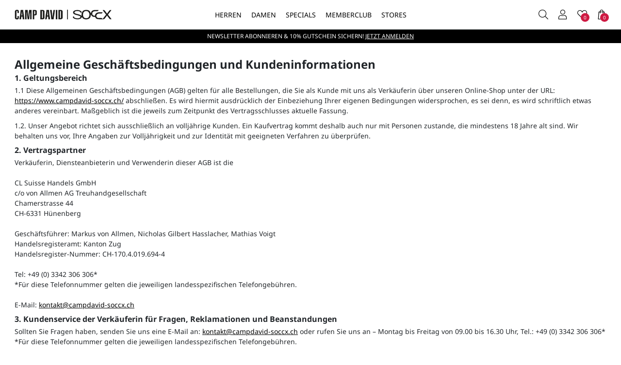

--- FILE ---
content_type: text/html; charset=UTF-8
request_url: https://www.campdavid-soccx.ch/Allgemeine-Geschaeftsbedingungen/
body_size: 23438
content:
<!DOCTYPE html>
<html lang="de" >
<head>
<meta http-equiv="X-UA-Compatible" content="IE=edge"><meta name="viewport" id="Viewport" content="width=device-width, initial-scale=1"><meta name="apple-mobile-web-app-capable" content="yes" /><meta http-equiv="Content-Type" content="text/html; charset=UTF-8"><title>CAMP DAVID &amp; SOCCX | Allgemeine Geschäftsbedingungen</title><meta name="description" content="Allgemeine Geschäftsbedingungen"><meta name="keywords" content="allgemeine, geschäftsbedingungen"><meta property="og:site_name" content="https://www.campdavid-soccx.ch/"><meta property="og:title" content="CAMP DAVID &amp; SOCCX | Allgemeine Geschäftsbedingungen"><meta property="og:description" content="Allgemeine Geschäftsbedingungen"><meta property="og:type" content="website"><meta property="og:image" content="https://www.campdavid-soccx.ch/out/cdsx/img/logo-campdavid-soccs.png"><meta property="og:url" content="https://www.campdavid-soccx.ch/"><link rel="canonical" href="https://www.campdavid-soccx.ch/Allgemeine-Geschaeftsbedingungen/"><!-- iOS Homescreen Icon (version < 4.2)--><link rel="apple-touch-icon-precomposed" media="screen and (resolution: 163dpi)" href="https://www.campdavid-soccx.ch/out/cdsx/img/favicons/favicon_512x512.png" /><!-- iOS Homescreen Icon --><link rel="apple-touch-icon-precomposed" href="https://www.campdavid-soccx.ch/out/cdsx/img/favicons/favicon_512x512.png" /><!-- iPad Homescreen Icon (version < 4.2) --><link rel="apple-touch-icon-precomposed" media="screen and (resolution: 132dpi)" href="https://www.campdavid-soccx.ch/out/cdsx/img/favicons/favicon_512x512.png" /><!-- iPad Homescreen Icon --><link rel="apple-touch-icon-precomposed" sizes="72x72" href="https://www.campdavid-soccx.ch/out/cdsx/img/favicons/favicon_512x512.png" /><!-- iPhone 4 Homescreen Icon (version < 4.2) --><link rel="apple-touch-icon-precomposed" media="screen and (resolution: 326dpi)" href="https://www.campdavid-soccx.ch/out/cdsx/img/favicons/favicon_512x512.png" /><!-- iPhone 4 Homescreen Icon --><link rel="apple-touch-icon-precomposed" sizes="114x114" href="https://www.campdavid-soccx.ch/out/cdsx/img/favicons/favicon_512x512.png" /><!-- new iPad Homescreen Icon and iOS Version > 4.2 --><link rel="apple-touch-icon-precomposed" sizes="144x144" href="https://www.campdavid-soccx.ch/out/cdsx/img/favicons/favicon_512x512.png" /><!-- Windows 8 --><meta name="msapplication-TileColor" content="#D83434"> <!-- Kachel-Farbe --><meta name="theme-color" content="#D83434"/><meta name="msapplication-TileImage" content="https://www.campdavid-soccx.ch/out/cdsx/img/favicons/favicon_512x512.png"><!-- Fluid --><link rel="fluid-icon" href="https://www.campdavid-soccx.ch/out/cdsx/img/favicons/favicon_512x512.png" title="CAMP DAVID &amp; SOCCX | Allgemeine Geschäftsbedingungen" /><!-- Shortcut Icons --><link rel="shortcut icon" href="https://www.campdavid-soccx.ch/out/cdsx/img/favicons/favicon.ico?rand=1" type="image/x-icon" /><link rel="icon" href="https://www.campdavid-soccx.ch/out/cdsx/img/favicons/favicon_16x16.png" sizes="16x16" /><link rel="icon" href="https://www.campdavid-soccx.ch/out/cdsx/img/favicons/favicon_32x32.png" sizes="32x32" /><link rel="icon" href="https://www.campdavid-soccx.ch/out/cdsx/img/favicons/favicon_48x48.png" sizes="48x48" /><link rel="icon" href="https://www.campdavid-soccx.ch/out/cdsx/img/favicons/favicon_64x64.png" sizes="64x64" /><link rel="icon" href="https://www.campdavid-soccx.ch/out/cdsx/img/favicons/favicon_128x128.png" sizes="128x128" /><link rel="preload" href="https://www.campdavid-soccx.ch/out/cdsx/src/fonts/clinton/clinton-social.woff" as="font" type="font/woff" crossorigin="anonymous"><link rel="preload" href="https://www.campdavid-soccx.ch/out/cdsx/src/fonts/clinton/clinton-regular.woff" as="font" type="font/woff" crossorigin="anonymous"><link rel="preload" href="https://www.campdavid-soccx.ch/out/cdsx/src/fonts/clinton/clinton-light.woff" as="font" type="font/woff" crossorigin="anonymous"><link rel="preload" href="https://www.campdavid-soccx.ch/out/cdsx/src/fonts/noto-sans/noto-sans-bold.woff" as="font" type="font/woff" crossorigin="anonymous"><link rel="preload" href="https://www.campdavid-soccx.ch/out/cdsx/src/fonts/noto-sans/noto-sans-semibold.woff" as="font" type="font/woff" crossorigin="anonymous"><link rel="preload" href="https://www.campdavid-soccx.ch/out/cdsx/src/fonts/noto-sans/noto-sans-medium.woff" as="font" type="font/woff" crossorigin="anonymous"><link rel="preload" href="https://www.campdavid-soccx.ch/out/cdsx/src/fonts/noto-sans/noto-sans-regular.woff" as="font" type="font/woff" crossorigin="anonymous"><link rel="prefetch" href="https://www.campdavid-soccx.ch/out/cdsx/src/fonts/noto-sans/noto-sans-light.woff" as="font" type="font/woff" crossorigin="anonymous"><link rel="preconnect" href="https://www.googletagmanager.com"><link rel="preconnect" href="https://app.cookiefirst.com"><link rel="preconnect" href="https://consent.cookiefirst.com"><link rel="preconnect" href="https://static.cookiefirst.com">
<!-- Google Tag Manager --><script>(function(w,d,s,l,i){w[l]=w[l]||[];w[l].push({'gtm.start':new Date().getTime(),event:'gtm.js'});var f=d.getElementsByTagName(s)[0],j=d.createElement(s);j.async=true;j.src="https://sc.campdavid-soccx.ch/arithhotz.js?"+i;f.parentNode.insertBefore(j,f);})(window,document,'script','dataLayer','3q3y=aWQ9R1RNLU5WQjg5MzY%3D&sort=desc');</script><!-- End Google Tag Manager -->
<link rel="stylesheet" type="text/css" href="https://www.campdavid-soccx.ch/modules/fc/fcbotprotection/out/src/css/fcbotprotection_user_billing.css?v=1761212931" />
<link rel="stylesheet" type="text/css" href="https://www.campdavid-soccx.ch/modules/clinton/GlobalMessages/out/css/global-message.css" />
<link rel="stylesheet" type="text/css" href="https://www.campdavid-soccx.ch/out/cdsx/src/css/styles.min.css?1765792617" />
</head>
<!-- OXID eShop Community Edition, Version 6, Shopping Cart System (c) OXID eSales AG 2003 - 2026 - https://www.oxid-esales.com -->
<body class="cl-content">
<!-- Google Tag Manager (noscript) -->
<noscript><iframe src="https://sc.campdavid-soccx.ch/ns.html?id=GTM-NVB8936" height="0" width="0" style="display:none;visibility:hidden"></iframe></noscript>
<!-- End Google Tag Manager (noscript) -->
<div class="main-row vh-100 d-flex flex-column position-relative">
<header id="header" class="header">
<div class="header__placeholder"></div>
<div class="header__main">
<div class="header__top fixed-top bg-white border-bottom">
<div class="h-100 d-flex flex-nowrap position-relative">
<div class="h-100 ps-md-15 d-lg-none position-absolute">
<nav class="nav nav--shop h-100">
<ul class="w-100 h-100 d-flex">
<li class="w-100">
<a
aria-controls="offcanvasMobileMenu"
data-bs-target="#offcanvasMobileMenu"
data-bs-toggle="offcanvas"
title="Menü"
class="btn btn-link btn--only-icon w-100 h-100"
><span class="position-relative"><i class="cl__bars"></i></span></a>
</li>
</ul>
</nav>
</div>
<div class="logo w-70 ps-60 ps-lg-0 w-lg-25 h-100 ps-md-80 ps-lg-30 pe-10 pe-md-0 d-flex align-items-center">
<a href="https://www.campdavid-soccx.ch/index.php?force_sid=2cf05e6960e5103857ac77b82528740c&amp;" title="CAMP DAVID &amp; SOCCX">
<img src="https://www.campdavid-soccx.ch/out/cdsx/img/logo-campdavid-soccs.png" alt="CAMP DAVID &amp; SOCCX" class="img-fluid d-block" width="293" height="30">
</a>
</div>
<div class="w-70 h-100 d-none d-lg-block text-center">
<nav id="nav-main" class="nav--main text-start">
<ul class="nav nav__level-1 h-100 js-cl-menu">
<li class="nav__item">
<a
href="https://www.campdavid-soccx.ch/Herren/?void=6d54ed36ea46a208acd57d06684820c0"                                        title="Herren"
class="d-flex align-items-center"
>Herren</a>
<div class="nav__flyout js-cl-nav-flyout">
<div class="nav__inner js-cl-nav-inner">
<ul class="nav__level-2 js-cl-submenu">
<li class="nav__item">
<a
href="https://www.campdavid-soccx.ch/Herren/Bekleidung/?void=6d54ed36ea46a208acd57d06684820c0"                                                                                                                                            >Bekleidung</a>
<ul class="nav__level-3">
<li class="nav__item">
<a
href="https://www.campdavid-soccx.ch/Herren/Bekleidung/NEU/?void=6d54ed36ea46a208acd57d06684820c0"                                                                                            title="NEU"
>NEU</a>
</li>
<li class="nav__item">
<a
href="https://www.campdavid-soccx.ch/Herren/Bekleidung/Jacken-Westen/?void=6d54ed36ea46a208acd57d06684820c0"                                                                                            title="Jacken &amp; Westen"
>Jacken &amp; Westen</a>
</li>
<li class="nav__item">
<a
href="https://www.campdavid-soccx.ch/Herren/Bekleidung/Pullover-Strickjacken/?void=6d54ed36ea46a208acd57d06684820c0"                                                                                            title="Pullover &amp; Strickjacken"
>Pullover &amp; Strickjacken</a>
</li>
<li class="nav__item">
<a
href="https://www.campdavid-soccx.ch/Herren/Bekleidung/Sweatshirts-Sweatjacken/?void=6d54ed36ea46a208acd57d06684820c0"                                                                                            title="Sweatshirts &amp; Sweatjacken"
>Sweatshirts &amp; Sweatjacken</a>
</li>
<li class="nav__item">
<a
href="https://www.campdavid-soccx.ch/Herren/Bekleidung/T-Shirts-Langarmshirts/?void=6d54ed36ea46a208acd57d06684820c0"                                                                                            title="T-Shirts &amp; Langarmshirts"
>T-Shirts &amp; Langarmshirts</a>
<ul class="nav__level-4 d-lg-none">
<li>
<a
href="https://www.campdavid-soccx.ch/Herren/Bekleidung/T-Shirts-Langarmshirts/Kurzarm/?void=6d54ed36ea46a208acd57d06684820c0"                                                                                                                title="Kurzarm"
>Kurzarm</a>
</li>
<li>
<a
href="https://www.campdavid-soccx.ch/Herren/Bekleidung/T-Shirts-Langarmshirts/Langarm/?void=6d54ed36ea46a208acd57d06684820c0"                                                                                                                title="Langarm"
>Langarm</a>
</li>
</ul>
</li>
<li class="nav__item">
<a
href="https://www.campdavid-soccx.ch/Herren/Bekleidung/Polos/?void=6d54ed36ea46a208acd57d06684820c0"                                                                                            title="Polos"
>Polos</a>
</li>
<li class="nav__item">
<a
href="https://www.campdavid-soccx.ch/Herren/Bekleidung/Hemden/?void=6d54ed36ea46a208acd57d06684820c0"                                                                                            title="Hemden"
>Hemden</a>
<ul class="nav__level-4 d-lg-none">
</ul>
</li>
<li class="nav__item">
<a
href="https://www.campdavid-soccx.ch/Herren/Bekleidung/Jeans/?void=6d54ed36ea46a208acd57d06684820c0"                                                                                            title="Jeans"
>Jeans</a>
<ul class="nav__level-4 d-lg-none">
<li>
<a
href="https://www.campdavid-soccx.ch/Herren/Bekleidung/Jeans/Regular-Fit/?void=6d54ed36ea46a208acd57d06684820c0"                                                                                                                title="Regular Fit"
>Regular Fit</a>
</li>
<li>
<a
href="https://www.campdavid-soccx.ch/Herren/Bekleidung/Jeans/Comfort-Fit/?void=6d54ed36ea46a208acd57d06684820c0"                                                                                                                title="Comfort Fit"
>Comfort Fit</a>
</li>
</ul>
</li>
<li class="nav__item">
<a
href="https://www.campdavid-soccx.ch/Herren/Bekleidung/Hosen/?void=6d54ed36ea46a208acd57d06684820c0"                                                                                            title="Hosen"
>Hosen</a>
</li>
<li class="nav__item">
<a
href="https://www.campdavid-soccx.ch/Herren/Bekleidung/Basics/?void=6d54ed36ea46a208acd57d06684820c0"                                                                                            title="Basics"
>Basics</a>
</li>
<li class="nav__item">
<a
href="https://www.campdavid-soccx.ch/Herren/Bekleidung/Sportbekleidung/?void=6d54ed36ea46a208acd57d06684820c0"                                                                                            title="Sportbekleidung"
>Sportbekleidung</a>
</li>
<li class="nav__item">
<a
href="https://www.campdavid-soccx.ch/Herren/Bekleidung/Shop-the-Look/?void=6d54ed36ea46a208acd57d06684820c0"                                                                                            title="Shop the Look"
>Shop the Look</a>
</li>
</ul>
</li>
<li class="nav__item">
<a
href="https://www.campdavid-soccx.ch/Herren/Accessoires/?void=6d54ed36ea46a208acd57d06684820c0"                                                                                                                                            >Accessoires</a>
<ul class="nav__level-3">
<li class="nav__item">
<a
href="https://www.campdavid-soccx.ch/Herren/Accessoires/Duefte/?void=6d54ed36ea46a208acd57d06684820c0"                                                                                            title="Düfte"
>Düfte</a>
</li>
<li class="nav__item">
<a
href="https://www.campdavid-soccx.ch/Herren/Accessoires/Caps/?void=6d54ed36ea46a208acd57d06684820c0"                                                                                            title="Mützen, Schals &amp; Caps"
>Mützen, Schals &amp; Caps</a>
</li>
<li class="nav__item">
<a
href="https://www.campdavid-soccx.ch/Herren/Accessoires/Guertel/?void=6d54ed36ea46a208acd57d06684820c0"                                                                                            title="Gürtel"
>Gürtel</a>
</li>
<li class="nav__item">
<a
href="https://www.campdavid-soccx.ch/Herren/Accessoires/Taschen/?void=6d54ed36ea46a208acd57d06684820c0"                                                                                            title="Taschen"
>Taschen</a>
</li>
</ul>
</li>
<li class="nav__item">
<a
href="https://www.campdavid-soccx.ch/Herren/SALE/?void=6d54ed36ea46a208acd57d06684820c0"                                                                        class="text-danger"                                                                    >SALE</a>
<ul class="nav__level-3">
<li class="nav__item">
<a
href="https://www.campdavid-soccx.ch/Herren/SALE/Shirts/?void=6d54ed36ea46a208acd57d06684820c0"                                                                                            title="Shirts"
>Shirts</a>
</li>
<li class="nav__item">
<a
href="https://www.campdavid-soccx.ch/Herren/SALE/Polos/?void=6d54ed36ea46a208acd57d06684820c0"                                                                                            title="Polos"
>Polos</a>
</li>
<li class="nav__item">
<a
href="https://www.campdavid-soccx.ch/Herren/SALE/Hemden/?void=6d54ed36ea46a208acd57d06684820c0"                                                                                            title="Hemden"
>Hemden</a>
</li>
<li class="nav__item">
<a
href="https://www.campdavid-soccx.ch/Herren/SALE/Sweatshirts-Sweatjacken/?void=6d54ed36ea46a208acd57d06684820c0"                                                                                            title="Sweatshirts &amp; Sweatjacken"
>Sweatshirts &amp; Sweatjacken</a>
</li>
<li class="nav__item">
<a
href="https://www.campdavid-soccx.ch/Herren/SALE/Pullover-Strickjacken/?void=6d54ed36ea46a208acd57d06684820c0"                                                                                            title="Pullover &amp; Strickjacken"
>Pullover &amp; Strickjacken</a>
</li>
<li class="nav__item">
<a
href="https://www.campdavid-soccx.ch/Herren/SALE/Jacken-Westen/?void=6d54ed36ea46a208acd57d06684820c0"                                                                                            title="Jacken &amp; Westen"
>Jacken &amp; Westen</a>
</li>
<li class="nav__item">
<a
href="https://www.campdavid-soccx.ch/Herren/SALE/Jeans-Hosen/?void=6d54ed36ea46a208acd57d06684820c0"                                                                                            title="Jeans &amp; Hosen"
>Jeans &amp; Hosen</a>
</li>
</ul>
</li>
<li class="nav__item">
<a
href="https://www.campdavid-soccx.ch/Herren/Kollektionen/?void=6d54ed36ea46a208acd57d06684820c0"                                                                                                                                            >Kollektionen</a>
<ul class="nav__level-3">
<li class="nav__item">
<a
href="https://www.campdavid-soccx.ch/Herren/Kollektionen/Cabo-Verde/?void=6d54ed36ea46a208acd57d06684820c0"                                                                                            title="Cabo Verde"
>Cabo Verde</a>
</li>
<li class="nav__item">
<a
href="https://www.campdavid-soccx.ch/Herren/Kollektionen/Primary-Colours/?void=6d54ed36ea46a208acd57d06684820c0"                                                                                            title="Primary Colours"
>Primary Colours</a>
</li>
<li class="nav__item">
<a
href="https://www.campdavid-soccx.ch/Herren/Kollektionen/Heavy-Knit/?void=6d54ed36ea46a208acd57d06684820c0"                                                                                            title="Heavy Knit"
>Heavy Knit</a>
</li>
<li class="nav__item">
<a
href="https://www.campdavid-soccx.ch/Herren/Kollektionen/Sailing-The-World/?void=6d54ed36ea46a208acd57d06684820c0"                                                                                            title="Sailing The World"
>Sailing The World</a>
</li>
<li class="nav__item">
<a
href="https://www.campdavid-soccx.ch/Herren/Kollektionen/Seven-Summits/?void=6d54ed36ea46a208acd57d06684820c0"                                                                                            title="Seven Summits"
>Seven Summits</a>
</li>
<li class="nav__item">
<a
href="https://www.campdavid-soccx.ch/Herren/Kollektionen/Arctic-Voyage/?void=6d54ed36ea46a208acd57d06684820c0"                                                                                            title="Arctic Voyage"
>Arctic Voyage</a>
</li>
<li class="nav__item">
<a
href="https://www.campdavid-soccx.ch/Herren/Kollektionen/Keep-Focused/?void=6d54ed36ea46a208acd57d06684820c0"                                                                                            title="Keep Focused"
>Keep Focused</a>
</li>
<li class="nav__item">
<a
href="https://www.campdavid-soccx.ch/Herren/Kollektionen/Riding-The-World/?void=6d54ed36ea46a208acd57d06684820c0"                                                                                            title="Riding The World"
>Riding The World</a>
</li>
<li class="nav__item">
<a
href="https://www.campdavid-soccx.ch/Herren/Kollektionen/Airplane-Tour/?void=6d54ed36ea46a208acd57d06684820c0"                                                                                            title="Airplane Tour"
>Airplane Tour</a>
</li>
<li class="nav__item">
<a
href="https://www.campdavid-soccx.ch/Herren/Kollektionen/Dieter-Styles/?void=6d54ed36ea46a208acd57d06684820c0"                                                                                            title="Dieter  Styles"
>Dieter  Styles</a>
</li>
<li class="nav__item">
<a
href="https://www.campdavid-soccx.ch/Herren/Kollektionen/Outlet-FS24/?void=6d54ed36ea46a208acd57d06684820c0"                                                                                            title="Outlet"
>Outlet</a>
</li>
</ul>
</li>
<li class="nav__item">
<a
>Inspiration</a>
<ul class="nav__level-3">
<li class="nav__item">
<a
href="https://www.campdavid-soccx.ch/Herren/Inspiration/DIETER-CARINA-Styles/?void=6d54ed36ea46a208acd57d06684820c0"                                                                                            title="DIETER &amp; CARINA Styles"
>DIETER &amp; CARINA Styles</a>
</li>
</ul>
</li>
</ul>
<div class="nav__banner js-cl-navbanner">
<div class="nav__banner-item">
<a
href="https://www.campdavid-soccx.ch/Herren/Bekleidung/NEU/?void=6d54ed36ea46a208acd57d06684820c0"
title="NEU"
>
<div class="nav__banner-image">
<img
src="https://www.campdavid-soccx.ch/out/pictures/generated/category/icon/280_235_100/icons_cd_neu_250929_01.jpg"
alt="NEU"
loading="lazy"
class="img-fluid"
width="280px" height="235px"
>
</div>
<div class="nav__banner-title mt-5 fs-12">
NEU
</div>
</a>
</div>
<div class="nav__banner-item">
<a
href="https://www.campdavid-soccx.ch/Herren/Kollektionen/Dieter-Styles/?void=6d54ed36ea46a208acd57d06684820c0"
title="Dieter  Styles"
>
<div class="nav__banner-image">
<img
src="https://www.campdavid-soccx.ch/out/pictures/generated/category/icon/280_235_100/icons_cd_dieter_250929.jpg"
alt="Dieter  Styles"
loading="lazy"
class="img-fluid"
width="280px" height="235px"
>
</div>
<div class="nav__banner-title mt-5 fs-12">
Dieter Styles
</div>
</a>
</div>
</div>
</div>
</div>
</li>
<li class="nav__item">
<a
href="https://www.campdavid-soccx.ch/Damen/?void=6d54ed36ea46a208acd57d06684820c0"                                        title="Damen"
class="d-flex align-items-center"
>Damen</a>
<div class="nav__flyout js-cl-nav-flyout">
<div class="nav__inner js-cl-nav-inner">
<ul class="nav__level-2 js-cl-submenu">
<li class="nav__item">
<a
href="https://www.campdavid-soccx.ch/Damen/Bekleidung/?void=6d54ed36ea46a208acd57d06684820c0"                                                                                                                                            >Bekleidung</a>
<ul class="nav__level-3">
<li class="nav__item">
<a
href="https://www.campdavid-soccx.ch/Damen/Bekleidung/NEU/?void=6d54ed36ea46a208acd57d06684820c0"                                                                                            title="NEU"
>NEU</a>
</li>
<li class="nav__item">
<a
href="https://www.campdavid-soccx.ch/Damen/Bekleidung/Jacken-Westen/?void=6d54ed36ea46a208acd57d06684820c0"                                                                                            title="Jacken &amp; Westen"
>Jacken &amp; Westen</a>
</li>
<li class="nav__item">
<a
href="https://www.campdavid-soccx.ch/Damen/Bekleidung/Pullover-Strickjacken/?void=6d54ed36ea46a208acd57d06684820c0"                                                                                            title="Pullover &amp; Strickjacken"
>Pullover &amp; Strickjacken</a>
</li>
<li class="nav__item">
<a
href="https://www.campdavid-soccx.ch/Damen/Bekleidung/Sweatshirts-Sweatjacken/?void=6d54ed36ea46a208acd57d06684820c0"                                                                                            title="Sweatshirts &amp; Sweatjacken"
>Sweatshirts &amp; Sweatjacken</a>
</li>
<li class="nav__item">
<a
href="https://www.campdavid-soccx.ch/Damen/Bekleidung/Shirts-Langarmshirts/?void=6d54ed36ea46a208acd57d06684820c0"                                                                                            title="Shirts &amp; Langarmshirts"
>Shirts &amp; Langarmshirts</a>
<ul class="nav__level-4 d-lg-none">
<li>
<a
href="https://www.campdavid-soccx.ch/Damen/Bekleidung/Shirts-Langarmshirts/Kurzarm/?void=6d54ed36ea46a208acd57d06684820c0"                                                                                                                title="Kurzarm"
>Kurzarm</a>
</li>
<li>
<a
href="https://www.campdavid-soccx.ch/Damen/Bekleidung/Shirts-Langarmshirts/3-4-Arm/?void=6d54ed36ea46a208acd57d06684820c0"                                                                                                                title="3/4-Arm"
>3/4-Arm</a>
</li>
<li>
<a
href="https://www.campdavid-soccx.ch/Damen/Bekleidung/Shirts-Langarmshirts/Langarm/?void=6d54ed36ea46a208acd57d06684820c0"                                                                                                                title="Langarm"
>Langarm</a>
</li>
</ul>
</li>
<li class="nav__item">
<a
href="https://www.campdavid-soccx.ch/Damen/Bekleidung/Blusen/?void=6d54ed36ea46a208acd57d06684820c0"                                                                                            title="Blusen"
>Blusen</a>
</li>
<li class="nav__item">
<a
href="https://www.campdavid-soccx.ch/Damen/Bekleidung/Jeans/?void=6d54ed36ea46a208acd57d06684820c0"                                                                                            title="Jeans"
>Jeans</a>
<ul class="nav__level-4 d-lg-none">
<li>
<a
href="https://www.campdavid-soccx.ch/Damen/Bekleidung/Jeans/Slim-Fit/?void=6d54ed36ea46a208acd57d06684820c0"                                                                                                                title="Slim Fit"
>Slim Fit</a>
</li>
<li>
<a
href="https://www.campdavid-soccx.ch/Damen/Bekleidung/Jeans/Regular-Fit/?void=6d54ed36ea46a208acd57d06684820c0"                                                                                                                title="Regular Fit"
>Regular Fit</a>
</li>
</ul>
</li>
<li class="nav__item">
<a
href="https://www.campdavid-soccx.ch/Damen/Bekleidung/Hosen/?void=6d54ed36ea46a208acd57d06684820c0"                                                                                            title="Hosen"
>Hosen</a>
</li>
<li class="nav__item">
<a
href="https://www.campdavid-soccx.ch/Damen/Bekleidung/Roecke/?void=6d54ed36ea46a208acd57d06684820c0"                                                                                            title="Röcke"
>Röcke</a>
</li>
<li class="nav__item">
<a
href="https://www.campdavid-soccx.ch/Damen/Bekleidung/Shop-the-Look/?void=6d54ed36ea46a208acd57d06684820c0"                                                                                            title="Shop the Look"
>Shop the Look</a>
</li>
</ul>
</li>
<li class="nav__item">
<a
href="https://www.campdavid-soccx.ch/Damen/Accessoires/?void=6d54ed36ea46a208acd57d06684820c0"                                                                                                                                            >Accessoires</a>
<ul class="nav__level-3">
<li class="nav__item">
<a
href="https://www.campdavid-soccx.ch/Damen/Accessoires/Duefte/?void=6d54ed36ea46a208acd57d06684820c0"                                                                                            title="Düfte"
>Düfte</a>
</li>
<li class="nav__item">
<a
href="https://www.campdavid-soccx.ch/Damen/Accessoires/Muetzen-Schals/?void=6d54ed36ea46a208acd57d06684820c0"                                                                                            title="Mützen &amp; Schals"
>Mützen &amp; Schals</a>
</li>
<li class="nav__item">
<a
href="https://www.campdavid-soccx.ch/Damen/Accessoires/Tuecher/?void=6d54ed36ea46a208acd57d06684820c0"                                                                                            title="Tücher"
>Tücher</a>
</li>
<li class="nav__item">
<a
href="https://www.campdavid-soccx.ch/Damen/Accessoires/Guertel/?void=6d54ed36ea46a208acd57d06684820c0"                                                                                            title="Gürtel"
>Gürtel</a>
</li>
<li class="nav__item">
<a
href="https://www.campdavid-soccx.ch/Damen/Accessoires/Taschen/?void=6d54ed36ea46a208acd57d06684820c0"                                                                                            title="Taschen"
>Taschen</a>
</li>
</ul>
</li>
<li class="nav__item">
<a
href="https://www.campdavid-soccx.ch/Damen/SALE/?void=6d54ed36ea46a208acd57d06684820c0"                                                                        class="text-danger"                                                                    >SALE</a>
<ul class="nav__level-3">
<li class="nav__item">
<a
href="https://www.campdavid-soccx.ch/Damen/SALE/Shirts/?void=6d54ed36ea46a208acd57d06684820c0"                                                                                            title="Shirts"
>Shirts</a>
</li>
<li class="nav__item">
<a
href="https://www.campdavid-soccx.ch/Damen/SALE/Blusen/?void=6d54ed36ea46a208acd57d06684820c0"                                                                                            title="Blusen"
>Blusen</a>
</li>
<li class="nav__item">
<a
href="https://www.campdavid-soccx.ch/Damen/SALE/Sweatshirts-Sweatjacken/?void=6d54ed36ea46a208acd57d06684820c0"                                                                                            title="Sweatshirts &amp; Sweatjacken"
>Sweatshirts &amp; Sweatjacken</a>
</li>
<li class="nav__item">
<a
href="https://www.campdavid-soccx.ch/Damen/SALE/Pullover/?void=6d54ed36ea46a208acd57d06684820c0"                                                                                            title="Pullover"
>Pullover</a>
</li>
<li class="nav__item">
<a
href="https://www.campdavid-soccx.ch/Damen/SALE/Jacken-Westen/?void=6d54ed36ea46a208acd57d06684820c0"                                                                                            title="Jacken &amp; Westen"
>Jacken &amp; Westen</a>
</li>
<li class="nav__item">
<a
href="https://www.campdavid-soccx.ch/Damen/SALE/Jeans-Hosen/?void=6d54ed36ea46a208acd57d06684820c0"                                                                                            title="Jeans &amp; Hosen"
>Jeans &amp; Hosen</a>
</li>
</ul>
</li>
<li class="nav__item">
<a
href="https://www.campdavid-soccx.ch/Damen/Kollektionen/?void=6d54ed36ea46a208acd57d06684820c0"                                                                                                                                            >Kollektionen</a>
<ul class="nav__level-3">
<li class="nav__item">
<a
href="https://www.campdavid-soccx.ch/Damen/Kollektionen/Cape-Verde/?void=6d54ed36ea46a208acd57d06684820c0"                                                                                            title="Cape Verde"
>Cape Verde</a>
</li>
<li class="nav__item">
<a
href="https://www.campdavid-soccx.ch/Damen/Kollektionen/Time-To-Shine/?void=6d54ed36ea46a208acd57d06684820c0"                                                                                            title="Time To Shine"
>Time To Shine</a>
</li>
<li class="nav__item">
<a
href="https://www.campdavid-soccx.ch/Damen/Kollektionen/Heavy-Knit/?void=6d54ed36ea46a208acd57d06684820c0"                                                                                            title="Heavy Knit"
>Heavy Knit</a>
</li>
<li class="nav__item">
<a
href="https://www.campdavid-soccx.ch/Damen/Kollektionen/Navy-Allure/?void=6d54ed36ea46a208acd57d06684820c0"                                                                                            title="Navy Allure"
>Navy Allure</a>
</li>
<li class="nav__item">
<a
href="https://www.campdavid-soccx.ch/Damen/Kollektionen/Urban-Romance/?void=6d54ed36ea46a208acd57d06684820c0"                                                                                            title="Urban Romance"
>Urban Romance</a>
</li>
<li class="nav__item">
<a
href="https://www.campdavid-soccx.ch/Damen/Kollektionen/Cabin-Life/?void=6d54ed36ea46a208acd57d06684820c0"                                                                                            title="Cabin Life"
>Cabin Life</a>
</li>
<li class="nav__item">
<a
href="https://www.campdavid-soccx.ch/Damen/Kollektionen/Hold-Your-Vision/?void=6d54ed36ea46a208acd57d06684820c0"                                                                                            title="Hold Your Vision"
>Hold Your Vision</a>
</li>
<li class="nav__item">
<a
href="https://www.campdavid-soccx.ch/Damen/Kollektionen/Life-Is-A-Canvas/?void=6d54ed36ea46a208acd57d06684820c0"                                                                                            title="Life Is A Canvas"
>Life Is A Canvas</a>
</li>
<li class="nav__item">
<a
href="https://www.campdavid-soccx.ch/Damen/Kollektionen/CARINA-X-SOCCX/?void=6d54ed36ea46a208acd57d06684820c0"                                                                                            title="CARINA X SOCCX"
>CARINA X SOCCX</a>
</li>
<li class="nav__item">
<a
href="https://www.campdavid-soccx.ch/Damen/Kollektionen/Outlet-FS24/?void=6d54ed36ea46a208acd57d06684820c0"                                                                                            title="Outlet"
>Outlet</a>
</li>
</ul>
</li>
<li class="nav__item">
<a
>Inspiration</a>
<ul class="nav__level-3">
<li class="nav__item">
<a
href="https://www.campdavid-soccx.ch/Damen/Inspiration/DIETER-CARINA-Styles/?void=6d54ed36ea46a208acd57d06684820c0"                                                                                            title="DIETER &amp; CARINA Styles"
>DIETER &amp; CARINA Styles</a>
</li>
</ul>
</li>
</ul>
<div class="nav__banner js-cl-navbanner">
<div class="nav__banner-item">
<a
href="https://www.campdavid-soccx.ch/Damen/Bekleidung/NEU/?void=6d54ed36ea46a208acd57d06684820c0"
title="NEU"
>
<div class="nav__banner-image">
<img
src="https://www.campdavid-soccx.ch/out/pictures/generated/category/icon/280_235_100/icons_sx_neu_250929_01.jpg"
alt="NEU"
loading="lazy"
class="img-fluid"
width="280px" height="235px"
>
</div>
<div class="nav__banner-title mt-5 fs-12">
NEU
</div>
</a>
</div>
<div class="nav__banner-item">
<a
href="https://www.campdavid-soccx.ch/Damen/Kollektionen/CARINA-X-SOCCX/?void=6d54ed36ea46a208acd57d06684820c0"
title="CARINA X SOCCX"
>
<div class="nav__banner-image">
<img
src="https://www.campdavid-soccx.ch/out/pictures/generated/category/icon/280_235_100/icons_sx_carina_250929.jpg"
alt="CARINA X SOCCX"
loading="lazy"
class="img-fluid"
width="280px" height="235px"
>
</div>
<div class="nav__banner-title mt-5 fs-12">
CARINA X SOCCX
</div>
</a>
</div>
</div>
</div>
</div>
</li>
<li class="nav__item">
<a
href="https://www.campdavid-soccx.ch/Specials/?void=6d54ed36ea46a208acd57d06684820c0"                                        title="Specials"
class="d-flex align-items-center"
>Specials</a>
<div class="nav__flyout js-cl-nav-flyout">
<div class="nav__inner js-cl-nav-inner">
<ul class="nav__level-2 js-cl-submenu">
<li class="nav__item">
<a
href="https://www.campdavid-soccx.ch/Specials/Denim/?void=6d54ed36ea46a208acd57d06684820c0"                                                                                                                                            >Denim</a>
<ul class="nav__level-3">
<li class="nav__item">
<a
href="https://www.campdavid-soccx.ch/Specials/Denim/Denim-Fit-Guide-Damen/?void=6d54ed36ea46a208acd57d06684820c0"                                                                                            title="Denim Fit Guide Damen"
>Denim Fit Guide Damen</a>
</li>
<li class="nav__item">
<a
href="https://www.campdavid-soccx.ch/Specials/Denim/Denim-Fit-Guide-Herren/?void=6d54ed36ea46a208acd57d06684820c0"                                                                                            title="Denim Fit Guide Herren"
>Denim Fit Guide Herren</a>
</li>
<li class="nav__item">
<a
href="https://www.campdavid-soccx.ch/Specials/Denim/Denim-Pflegetipps/?void=6d54ed36ea46a208acd57d06684820c0"                                                                                            title="Denim-Pflegetipps"
>Denim-Pflegetipps</a>
</li>
</ul>
</li>
<li class="nav__item">
<a
href="https://www.campdavid-soccx.ch/Specials/Nachhaltigkeit/?void=6d54ed36ea46a208acd57d06684820c0"                                                                                                                                            >Nachhaltigkeit</a>
</li>
</ul>
</div>
</div>
</li>
<li class="nav__item">
<a
href="https://www.campdavid-soccx.ch/memberclub/?void=6d54ed36ea46a208acd57d06684820c0"
title="Memberclub"
class="d-flex align-items-center"
>Memberclub</a>
</li>
<li class="nav__item">
<a
href="https://www.campdavid-soccx.ch/storefinder/"
title="Stores"
class="d-flex align-items-center"
>Stores</a>
</li>
</ul>
<ul class="nav__static js-cl-static-links">
<li class="nav__item nav__item--staticLink">
<a
href="https://www.campdavid-soccx.ch/mein-wunschzettel/?void=6d54ed36ea46a208acd57d06684820c0"
title="Wunschzettel"
>
Wunschzettel<span class="count ms-10">0</span>
</a>
</li>
</ul>
</nav>
</div>
<div class="w-30 w-lg-25 pe-10 pe-md-15 pe-xl-20">
<nav class="nav nav--shop h-100 d-flex justify-content-end float-end">
<ul class="h-100 d-flex justify-content-end">
<li class="header__search">
<a
aria-controls="offcanvasSearch"
data-bs-target="#offcanvasSearch"
data-bs-toggle="offcanvas"
title="Suche"
class="btn btn-link btn--shop btn--only-icon h-100"
>
<span class="position-relative"><i class="cl__search"></i></span>
</a>
<div
id="offcanvasSearch"
aria-labelledby="offcanvasSearchLabel"
data-bs-scroll="false"
data-bs-backdrop="true"
tabindex="-1"
class="offcanvas offcanvas-end"
>
<div class="offcanvas-header">
<h5 class="offcanvas-title">Suche</h5>
<button
type="button"
aria-label="Schließen"
data-bs-dismiss="offcanvas"
class="btn-close"
></button>
</div>
<div class="offcanvas-body">
<div class="h-100 d-flex flex-column">
<div class="flex-grow-1 d-flex flex-column overflow-hidden search-field">
<form action="https://www.campdavid-soccx.ch/index.php?force_sid=2cf05e6960e5103857ac77b82528740c&amp;" id="searchForm" name="search" role="form" method="get">
<input type="hidden" name="stoken" value="E38450F0" /><input type="hidden" name="sid" value="2cf05e6960e5103857ac77b82528740c" />
<input type="hidden" name="lang" value="0" />
<input type="hidden" name="cl" value="search">
<div class="form-group mb-20">
<div class="input-group">
<span class="input-group-icon"><i class="cl__hanger"></i></span>
<div class="form-floating">
<input
type="text"
id="searchParam"
name="searchparam"
placeholder="Suche"
value=""
aria-label="Suche"
class="form-control pe-40"
>
<label>Suche</label>
<button
type="button"
id="searchItemDelete"
title="Suchbegriff löschen"
class="btn btn-link btn--only-icon top-0 end-0 position-absolute z-3"
style="display:none;"
><i class="cl__close w-75 h-75 fs-10 bg-lighter rounded-circle"></i></button>
</div>
<button
type="button"
id="searchSubmit"
title="Suchen"
class="btn btn-link btn--only-icon input-group-icon"
><i class="cl__search"></i></button>
</div>
</div>
</form>
</div>
</div>
</div>
</div>        </li>
<li class="header__login">
<a
aria-controls="offcanvasLogin"
data-bs-target="#offcanvasLogin"
data-bs-toggle="offcanvas"
title="Anmelden"
class="btn btn-link btn--shop btn--only-icon h-100 d-none d-sm-inline-flex"
>
<span class="position-relative"><i class="cl__user"></i></span>
</a>
<div
id="offcanvasLogin"
aria-labelledby="offcanvasLoginLabel"
data-bs-scroll="false"
data-bs-backdrop="true"
tabindex="-1"
class="offcanvas offcanvas-end"
>
<div class="offcanvas-header">
<h5 class="offcanvas-title">
Anmelden		</h5>
<button
type="button"
aria-label="Schließen"
data-bs-dismiss="offcanvas"
class="btn-close"
></button>
</div>
<div class="offcanvas-body">
<div class="h-100 d-flex flex-column">
<div>
<form class="form" id="login_sidebar" name="login" action="https://www.campdavid-soccx.ch/index.php?force_sid=2cf05e6960e5103857ac77b82528740c&amp;" method="post">
<nav class="mb-20">
<div role="tablist" class="nav nav-tabs d-flex flex-nowrap gap-30">
<button
type="button"
id="tabLogin-tab_sidebar"
aria-controls="tabLogin_sidebar"
aria-selected="true"
data-bs-toggle="tab"
data-bs-target="#tabLogin_sidebar"
role="tab"
class="nav-link active w-50 me-0 pb-2"
>Anmelden</button>
<button
type="button"
id="tabRegister-tab_sidebar"
aria-controls="tabRegister_sidebar"
aria-selected="false"
data-bs-toggle="tab"
data-bs-target="#tabRegister_sidebar"
role="tab"
class="nav-link w-50 pb-5"
>Jetzt registrieren</button>
</div>
</nav>
<div class="tab-content">
<div id="tabLogin_sidebar" aria-labelledby="tabLogin-tab_sidebar" role="tabpanel" tabindex="0" class="tab-pane fade show active">
<input type="hidden" name="stoken" value="E38450F0" /><input type="hidden" name="sid" value="2cf05e6960e5103857ac77b82528740c" />
<input type="hidden" name="lang" value="0" />
<input type="hidden" name="actcontrol" value="content" />
<input type="hidden" name="fnc" value="login_noredirect">
<input type="hidden" name="cl" value="content">
<input type="hidden" name="oxcid" value="2eb4676806a3d2e87.06076523">
<input type="hidden" name="pgNr" value="0">
<input type="hidden" name="CustomError" value="loginBoxErrors">
<div class="pb-20 d-grid gap-10">
<div class="form-group form-floating mb-0">
<input
type="text"
id="loginEmail_sidebar"
name="lgn_usr"
autocomplete="email"
placeholder="E-Mail-Adresse / Kartennr."
value=""
class="form-control"
>
<label for="loginEmail_sidebar">E-Mail-Adresse / Kartennr.</label>
</div>
<div class="form-group mb-0">
<div class="input-group">
<div class="form-floating">
<input
type="password"
id="loginPasword_sidebar"
name="lgn_pwd"
autocomplete="current-password"
placeholder="Passwort"
value=""
class="form-control"
>
<label for="loginPasword_sidebar">Passwort</label>
</div>
<button
type="button"
class="btn btn-link btn--only-icon input-group-icon js-view-password"
><i class="cl__eye-slash"></i></button>
</div>
</div>
<div class="d-flex flex-column flex-sm-row gap-10 gap-sm-0 justify-content-sm-between">
<div class="form-group mb-0">
<div class="form-check">
<input
type="checkbox"
id="remember_sidebar"
name="lgn_cook"
value="1"
class="form-check-input"
>
<label for="remember_sidebar" class="form-check-label text-start">Passwort merken</label>
</div>
</div>
<div class="form-group text-sm-end mb-0">
<a
href="https://www.campdavid-soccx.ch/passwort-vergessen/?force_sid=2cf05e6960e5103857ac77b82528740c"
title="Passwort vergessen?"
class="text-decoration-underline"
>Passwort vergessen?</a>
</div>
</div>
</div>
<div class="button-set pt-20 border-top text-center">
<button
type="submit"
class="btn btn-primary w-100 w-sm-auto"
>Anmelden</button>
</div>
</div>
<div id="tabRegister_sidebar" aria-labelledby="tabRegister-tab_sidebar" role="tabpanel"  tabindex="0" class="tab-pane fade">
<div class="registerBox">
<p class="mb-0 pb-20">Genieße die Vorteile Deines persönlichen Kundenkontos und kaufe in Zukunft einfach und schnell ein.</p>
<div class="button-set pt-20 border-top text-center">
<a
href="https://www.campdavid-soccx.ch/konto-eroeffnen/?force_sid=2cf05e6960e5103857ac77b82528740c"
id="registerLink_sidebar"
role="button"
title="Jetzt registrieren"
class="btn btn-primary w-100 w-sm-auto"
>Jetzt registrieren</a>
</div>
</div>
</div>
</div>
<div class="form-group" id="middlename_outter">
<input type="text" name="middlename" id="middlename" value="">
</div>
<input type="hidden" name="fctrackingid" value="Z0J1QWEvT0RXbXhLRFNJUFRuQkpZUT09">
</form>
</div>
</div>
</div>
</div></li>
<li class="header__wishlist">
<a
href="/wunschzettel/"
title="Wunschzettel"
class="btn btn-link btn--shop btn--only-icon h-100"
>
<span class="position-relative"><i class="cl__heart"></i><span class="count">0</span></span>
</a>
</li>
<li class="header__minibasket js-minibasket-flayout">
<a
aria-controls="offcanvasCart"
title="Warenkorb"
class="btn btn-link btn--shop btn--only-icon h-100 position-relative js-minibasket-toggle"
>
<span class="position-relative">
<i class="cl__shopping-bag"></i>
<span class="count js-minibasket-count">0</span>
</span>
</a>
<div
id="offcanvasCart"
aria-labelledby="offcanvasCartLabel"
data-bs-scroll="false"
data-bs-backdrop="true"
tabindex="-1"
class="offcanvas offcanvas-end js-minibasket-sidebar-flyout"
>
<div class="offcanvas-header">
<h5 class="offcanvas-title">Warenkorb</h5>
<button
type="button"
aria-label="Schließen"
class="btn-close js-btn-close"
></button>
</div>
<div class="offcanvas-body">
<div class="h-100 d-flex flex-column">
<p class="mb-0 js-minibasket-state d-none">
<span class="js-minibasket-sidebar-flyout-count">0</span> Artikel im Warenkorb
</p>
<p class="mb-0 js-minibasket-state-empty d-block">
Der Warenkorb ist leer.
</p>
</div>
</div>
</div>
</li>
</ul>
</nav>
</div>
</div>
</div>
<div class="header__bottom">
<div id="global-message" class="global-message">
<div class="global-message__slider splide js-splide-global-message">
<div class="position-relative">
<div class="splide__track">
<div class="splide__list">
<div class="global-message__item global-message__item-b5326d8d9b010bd23ee0fa6de817a44b splide__slide d-flex align-items-center justify-content-center py-5 small text-center text-uppercase">
<div class="container">
Newsletter abonnieren & 10% Gutschein sichern!  <a href="https://www.campdavid-soccx.ch/newsletter/" style="color:#ffffff;text-decoration:underline;">Jetzt anmelden </a>
</div>
</div>
</div>
</div>
</div>
</div>
</div>
</div>
</div>
</header>
<main id="wrapper" class="pt-30 pb-50">
<div id="content">
<div class="container">
<h2>Allgemeine Geschäftsbedingungen und Kundeninformationen</h2>
<h5>1. Geltungsbereich</h5>
<p>1.1 Diese Allgemeinen Geschäftsbedingungen (AGB) gelten für alle Bestellungen, die Sie als Kunde mit uns als Verkäuferin über unseren Online-Shop unter der URL: <a href="https://www.campdavid-soccx.ch/" target="_blank" style="text-decoration:underline">https://www.campdavid-soccx.ch/</a> abschließen. Es wird hiermit ausdrücklich der Einbeziehung Ihrer eigenen Bedingungen widersprochen, es sei denn, es wird schriftlich etwas anderes vereinbart. Maßgeblich ist die jeweils zum Zeitpunkt des Vertragsschlusses aktuelle Fassung.</p>
<p>1.2. Unser Angebot richtet sich ausschließlich an volljährige Kunden. Ein Kaufvertrag kommt deshalb auch nur mit Personen zustande, die mindestens 18 Jahre alt sind. Wir behalten uns vor, Ihre Angaben zur Volljährigkeit und zur Identität mit geeigneten Verfahren zu überprüfen.</p>
<h5>2. Vertragspartner</h5>
<p>Verkäuferin, Diensteanbieterin und Verwenderin dieser AGB ist die</br></br>
CL Suisse Handels GmbH</br>
c/o von Allmen AG Treuhandgesellschaft</br>
Chamerstrasse 44</br>
CH-6331 Hünenberg</br></br>
Geschäftsführer: Markus von Allmen, Nicholas Gilbert Hasslacher, Mathias Voigt</br>
Handelsregisteramt: Kanton Zug</br>
Handelsregister-Nummer: CH-170.4.019.694-4</br></br>
Tel: +49 (0) 3342 306 306*</br>
*Für diese Telefonnummer gelten die jeweiligen landesspezifischen Telefongebühren.</br></br>
E-Mail: <a href="mailto:kontakt@campdavid-soccx.ch" target="_blank" style="text-decoration:underline">kontakt@campdavid-soccx.ch</a></p>
<h5>3. Kundenservice der Verkäuferin für Fragen, Reklamationen und Beanstandungen</h5>
<p>Sollten Sie Fragen haben, senden Sie uns eine E-Mail an: <a href="mailto:kontakt@campdavid-soccx.ch" target="_blank" style="text-decoration:underline">kontakt@campdavid-soccx.ch</a> oder rufen Sie uns an – Montag bis Freitag von 09.00 bis 16.30 Uhr, Tel.: +49 (0) 3342 306 306*<br>
*Für diese Telefonnummer gelten die jeweiligen landesspezifischen Telefongebühren.</p>
<h5>4. Angebot und Vertragsschluss, Vertragssprache, Vertragstextspeicherung4</h5>
<p>4.1 Die Darstellung der Produkte im Online-Shop stellt kein rechtlich bindendes Angebot, sondern eine Aufforderung zur Abgabe einer verbindlichen Bestellung dar. Änderungen und Irrtümer bei der Darstellung der Produkte im Online-Shop bleiben vorbehalten. Eventuell geringe farbliche Abweichungen zwischen Abbildungen und der gelieferten Ware sind technisch bedingt und stellen keinen Mangel dar.</p>
<p>4.2 Der Verkauf unserer Produkte erfolgt nur für den privaten Gebrauch in haushaltsüblichen Mengen (max. 7 Produkte).</p>
<p>4.3 Sie können sich auf unserer Website registrieren und als registrierter Kunde oder auch ohne Registrierung als Gast bestellen. </p>
<p>4.4 Der Bestellvorgang unterteilt sich dabei technisch in folgende Schritte:
Sie können aus dem Sortiment unseres Online-Shops Produkte auswählen und diese über den Button „in den Warenkorb“ in einem so genannten Warenkorb sammeln. Nach Angabe der Lieferadresse, Auswahl der Versandart und Zahlungsart geben Sie über den Button „Jetzt kaufen“ einen verbindlichen und kostenpflichtigen Antrag zum Kauf jedes einzelnen auf der Bestellübersichtsseite befindlichen Produktes ab.</p>
<p>4.5 Soweit Sie als Zahlungsart ein Sofortzahl-System (z.B. PayPal nutzen, werden Sie zunächst auf die Internetseite des Anbieters des Sofortzahl-Systems weitergeleitet. Erfolgt die Weiterleitung zu dem jeweiligen Sofortzahl-System, nehmen Sie dort die entsprechende Auswahl bzw. Eingabe Ihrer Daten vor. Abschließend werden Sie zurück in unseren Online-Shop auf die Bestellübersichtsseite geleitet. Vor Abschicken der Bestellung können Sie die Daten jederzeit ändern und einsehen. Der Antrag kann jedoch nur abgegeben und übermittelt werden, wenn Sie diese Allgemeinen Geschäftsbedingungen sowie die Datenschutzerklärung akzeptiert haben. Die Allgemeinen Geschäftsbedingungen werden dadurch Vertragsbestandteil.</p>
<p>4.6 Nach der Bestellung erhalten Sie durch eine automatisierte E-Mail eine Bestätigung über den Zugang der Bestellung bei uns, die jedoch noch keine Vertragsannahme darstellt (Bestellbestätigung). </p>
<p>4.7 Die Anzahl der bestellten Waren im Rahmen einer Bestellung darf <strong>7 <span style="text-decoration: underline;">nicht</span></strong> übersteigen.</p>
<p>4.8 Wir können das von Ihnen abgegebene Angebot innerhalb von 5 Tagen annehmen, indem wir Ihnen eine Versandbenachrichtigung per E-Mail übersenden, Sie zur Zahlung auffordern oder Ihnen die Ware zusenden, wobei es hierbei auf den Zugang der Ware bei Ihnen ankommt. </p>
<p>4.9 Der Vertrag kommt zustande, in dem Zeitpunkt, in dem eine der zuvor genannten Alternativen zuerst eintritt.</p>
<p>4.10 Die Frist zur Annahme Ihres Angebotes beginnt am Tag nach der Absendung Ihres Angebotes zu laufen und endet mit dem Ablauf des fünften Tages.</p>
<p>4.11 Wird Ihr Angebot von uns nicht angenommen, so gilt dies als Ablehnung. Sie sind dann an Ihr Angebot nicht mehr gebunden. </p>
<h5>5. Vertragstextspeicherung, Vertragssprache, Korrektur von Eingabefehlern</h5>
<p>Wir speichern den Vertragstext und senden Ihnen die Bestelldaten per E-Mail zu.</br>
Die ausschließliche Vertragssprache ist deutsch.</br></br>
Vor verbindlicher Abgabe der Bestellung über das Online-Bestellformular des Verkäufers können Sie mögliche Eingabefehler durch aufmerksames Lesen der auf dem Bildschirm dargestellten Informationen erkennen. Ein wirksames technisches Mittel zur besseren Erkennung von Eingabefehlern kann dabei die Vergrößerungsfunktion des Browsers sein, mit deren Hilfe die Darstellung auf dem Bildschirm vergrößert wird. Seine Eingaben kann der Kunde im Rahmen des elektronischen Bestellprozesses so lange über die üblichen Tastatur- und Mausfunktionen korrigieren, bis er den, den Bestellvorgang abschließenden Button anklickt.</p>
<h5>6. Zahlungsmodalitäten, Fälligkeit und Zahlungsverzug</h5>
<p>6.1 Wir setzen als Zahlungsdienstleister die Unzer GmbH (i.F.: Unzer), Vangerowstraße 18, 69115 Heidelberg, vertreten durch die Geschäftsführer Robert Bueninck, Jakob von Ingelheim, Niv Liran, Dr. Max Steiger, ebenda, ein.</p>
<p>6.2 Bitte beachten Sie, dass die CL Suisse Handels GmbH auch bei einer Zahlung über einen externen Zahlungsanbieter weiterhin für allgemeine Kundenanfragen (z.B. zur Ware, Lieferzeit, Versendung), Retouren, Reklamationen, Widerrufserklärungen und -zusendungen oder Gutschriften zuständig ist.</p>
<p>a. Wir behalten uns vor, Ihnen für die erbetene Lieferung nur bestimmte Zahlungsarten anzubieten, beispielweise zur Absicherung unseres Kreditrisikos nur solche entsprechend der jeweiligen Bonität.</p>
<p>b. Alle Zahlungen erfolgen in Schweizer Franken (CHF).</p>
<p>c. Wir sind im Falle des Zahlungsverzugs berechtigt, nachdem wir eine angemessene Nachfrist zur Zahlung gesetzt haben und diese ergebnislos verstrichen ist, vom Vertrag zurückzutreten. Wahlweise können wir auf Vertragserfüllung bestehen.</p>
<p>6.3 Über Unzer stehen folgende Zahlarten zur Verfügung: PayPal, Kreditkarte (Visa & MasterCard), Kauf auf Rechnung. </br></br>
Ihre im Rahmen des Zahlvorganges eingegebenen Daten werden an Unzer zum Zweck der Zahlungsabwicklung weitergegeben. Unzer kann zur Absicherung des Zahlungsausfallrisikos Bonitätsprüfungen durchführen. Unzer kann die Daten an weitere Zahlungsanbieter (PayPal, Visa, Mastercard) weitergeben, soweit dies aufgrund der gewählten Zahlart zur Zahlabwicklung erforderlich ist.</br></br>
Die Datenschutzbestimmungen von Unzer können Sie hier abrufen: </br>
<a href="https://www.unzer.com/de/datenschutz/" target="_blank" style="text-decoration:underline">https://www.unzer.com/de/datenschutz/</a></p>
<h5>a. payolution-Bezahlverfahren</h5>
<p>(1) Wir bieten unseren Kunden die Möglichkeit der Bezahlung der bei uns bestellten Waren und Dienstleistungen auf Rechnung oder in Raten (im Folgenden: payolution-Bezahlverfahren). Zum Zwecke des Angebots der payolution-Bezahlverfahren arbeiten wir mit der payolution GmbH, Columbusplatz 7-8/St.2, 1100 Wien, Österreich, (Im Folgenden: „payolution“) und der Bank Frick & Co. AG, Landstraße 14, 9496 Balzers, Liechtenstein (Im Folgenden: Bank) zusammen.</p>
<p>(2) Ein Vertragsverhältnis zwischen dem Kunden und payolution oder der Bank wird hierdurch nicht begründet.</p>
<p>(3) Die Nutzung der payolution-Bezahlverfahren ist nur für Kunden zulässig, die das 18. Lebensjahr vollendet haben.</p>
<p>(4) Wir oder die Bank werden vor jeder Zahlung mittels eines payolution-Bezahlverfahrens nach Maßgabe der von dem Kunden gesonderten Einwilligung die Bonität des Kunden prüfen. Sofern die Bezahlung mittels eines payolution-Bezahlverfahrens (z.B. aus Bonitätsgründen, aus technischen Gründen, oder wegen eines Überschreitens von Betragsgrenzen) nicht möglich ist, können wir dem Kunden eine alternative Abrechnungsmöglichkeit anbieten.</p>
<p>(5) Wir sind berechtigt, Forderungen einschließlich aller damit verbundenen Nebenrechte, die mittels eines payolution-Bezahlverfahrens bezahlt werden sollen, an Dritte abzutreten.</p>
<p>(6) Das Eigentum an gelieferter Ware verbleibt bis zur vollständigen Bezahlung bei uns.</p>
<h5>aa. Ratenzahlung</h5>
<p>(1) Sofern Ratenzahlung vereinbart wird, ist der von dem Kunden zu zahlende Kaufpreis in festen monatlichen Raten abzuzahlen. Die letzte Rate kann in der Höhe von den vorhergehenden Raten abweichen. Die Zahlung der Raten kann der Kunde per Überweisung oder per Dauerauftrag vornehmen.</p>
<p>(2) Im Falle der Ratenzahlung hat der Kunde an uns einen Zins zu entrichten. </p>
<p>(3) Die Konditionen für eine Ratenzahlung (insbesondere Laufzeit, Ratenhöhe, Sollzinssatz, effektiver Jahreszinssatz, Gesamtbetrag) wird dem Kunden vor Abschluss der Vereinbarung über die Ratenzahlungen auf der Website von uns angezeigt. </p>
<p>(4) Die erste monatliche Rate ist unverzüglich nach dem Kauf, alle folgenden Raten sind jeweils am 5. der auf den Kauf folgenden Kalendermonate fällig. </p>
<p>(5) Wenn eine monatliche Rate nicht spätestens bei Fälligkeit bezahlt wird, gerät der Kunde ohne gesonderte Mahnung in Verzug. In diesem Fall sind wir berechtigt, von dem Kunden Verzugszinsen in der jeweils geltenden gesetzlichen Höhe zu verlangen.</p>
<h5>bb. Kauf auf Rechnung</h5>
<p>(1) Sofern Kauf auf Rechnung vereinbart wird, übersenden wir dem Kunden eine Rechnung, die unverzüglich nach Zugang der Rechnung und ohne Abzug zur Zahlung fällig ist. </p>
<p>(2) Wenn die Rechnung nicht spätestens bei Fälligkeit bezahlt wird, gerät der Kunde auch ohne gesonderte Mahnung in Verzug. In diesem Fall sind wir berechtigt, von dem Kunden Verzugszinsen in der jeweils geltenden gesetzlichen Höhe zu verlangen.</p>
<h5>b. VISA</h5>
<p>Bei Auswahl einer Zahlung per VISA erfolgt die Zahlungsabwicklung über den Zahlungsdienstleister Visa Europe Management Services Limited (eingetragene Nummer 08778032), eine in England und Wales gegründete Gesellschaft mit beschränkter Haftung mit eingetragenem Sitz in 1 Sheldon Square, London W2 6TT, handelnd durch ihre Niederlassung in Deutschland:</br></br>
Visa Europe Management Services Limited, German Branch </br>
Neue Mainzer Strasse 66-68</br>
60311 Frankfurt  </p>
<h5>c. MASTERCARD</h5>
<p>Bei Auswahl einer Zahlung per MASTERCARD erfolgt die Zahlungsabwicklung über den Zahlungsdienstleister </br></br>
Mastercard Europe, </br>
Mastercard Europe SA</br>
Chaussée de Tervuren 198A</br>
B-1410 Waterloo</br>
Belgium</br>
Vertretungsberechtigter: Mark Barnett</br></br>
Mastercard Europe isteine Tochtergesellschaft von Mastercard Incorporated, der Holding-Gesellschaft von Mastercard.</br>
Mastercard Incorporated ist eine private Aktiengesellschaft nach US-amerikanischem Recht und berichtet an die amerikanische Börsenaufsicht (SEC).</p>
<h5>d. PayPal</h5>
<p>Bei Auswahl einer von PayPal angebotenen Zahlungsart erfolgt die Zahlungsabwicklung über den Zahlungsdienstleister PayPal (Europe) S.à r.l. et Cie, S.C.A., 22-24 Boulevard Royal, L-2449 Luxembourg (im Folgenden: „PayPal“), unter Geltung der PayPal-Nutzungsbedingungen, einsehbar unter <a href="https://www.paypal.com/de/webapps/mpp/ua/useragreement-full" target="_blank" style="text-decoration:underline">https://www.paypal.com/de/webapps/mpp/ua/useragreement-full</a></br></br>
Im Rahmen des Zahlungsdienstes PayPal bieten wir wahlweise die Zahlungsarten <strong>PayPal</strong> und <strong>PayPal Plus</strong>, in dessen Rahmen wir die Zahlungsarten <strong>Kreditkarte (VISA oder Mastercard), Lastschrift</strong> und <strong>Kauf auf Rechnung</strong> als PayPal Services des Online-Anbieters PayPal (Europe) S.à r.l. et Cie, S.C.A., 22-24 Boulevard Royal, L-2449 Luxembourg (<a href="https://www.paypal.com/de/webapps/mpp/imprint?locale.x=de_DE" target="_blank" style="text-decoration:underline">https://www.paypal.com/de/webapps/mpp/imprint?locale.x=de_DE</a>) an. </br></br>
Bei Auswahl von einer dieser Zahlungsarten erfolgt die komplette Zahlungsabwicklung über PayPal, unter Geltung der jeweils einschlägigen Nutzungsbedingungen von PayPal.</br></br>
Weitere Informationen zu PayPal Plus finden Sie unter: <a href="https://www.paypal.com/de/webapps/mpp/paypal-plus" target="_blank" style="text-decoration:underline">https://www.paypal.com/de/webapps/mpp/paypal-plus</a>. </br></br>
Sie können in hier genannten Fällen nur an PayPal und PayPal Plus mit schuldbefreiender Wirkung leisten. </br></br>
Bitte beachten Sie, dass die Zahlungsarten <strong>Lastschrift</strong> und <strong>Kauf auf Rechnung</strong> nicht für alle Angebote bestehen und unter anderem eine erfolgreiche Identitäts- und Bonitätsprüfung durch PayPal voraussetzen. PayPal hat das Recht, diese Bonitätsprüfung nach eigenen Maßstäben durchzuführen und Kunden als geeignet oder nicht geeignet für diese Zahlungsarten einzustufen. Es gelten die Allgemeinen Geschäftsbedingungen <a href="https://www.paypal.com/de/webapps/mpp/ua/useragreement-full#int_6b" target="_blank" style="text-decoration:underline">https://www.paypal.com/de/webapps/mpp/ua/useragreement-full#int_6b</a> von PayPal Plus. </br></br>
Wenn Sie die Zahlungsart <strong>Kreditkarte</strong> gewählt haben, müssen Sie, um den Rechnungsbetrag bezahlen zu können, bei PayPal nicht registriert sein. Die Zahlungstransaktion wird unmittelbar nach Bestätigung der Zahlungsanweisung und nach Ihrer Legitimation als rechtmäßiger Karteninhaber von Ihrem Kreditkartenunternehmen auf Aufforderung von PayPal durchgeführt und Ihre Karte belastet. Weitere Hinweise erhalten Sie beim Bestellvorgang. </br></br>
Wenn Sie die Zahlungsart <strong>Lastschrift</strong> gewählt haben, müssen Sie, um den Rechnungsbetrag bezahlen zu können, bei PayPal nicht registriert sein. Nach erfolgreicher Adress- und Bonitätsprüfung und Bestätigung der Zahlungsanweisung erteilen Sie PayPal ein Lastschriftmandat. Über das Datum der Kontobelastung werden Sie von PayPal informiert (sog. Prenotification). Unter Einreichung des Lastschriftmandats unmittelbar nach Bestätigung der Zahlungsanweisung fordert PayPal seine Bank zur Einleitung der Zahlungstransaktion auf. Die Zahlungstransaktion wird durchgeführt und Ihr Konto belastet. Weitere Hinweise erhalten Sie beim Bestellvorgang.</br></br>
Die Zahlungsart <strong>Kauf auf Rechnung</strong> kann für Bestellungen zwischen 1,50 CHF und 1.500,00 CHF genutzt werden und wird über PayPal ausschließlich denjenigen Kunden angeboten, die ihren Wohnsitz in der Schweiz haben. Wenn Sie die Zahlungsart Rechnung gewählt haben, müssen Sie, um den Rechnungsbetrag bezahlen zu können, bei PayPal nicht registriert sein. Falls PayPal aufgrund der Bonitätsprüfung feststellt, dass ein Kunde für einen Kauf auf Rechnung nicht geeignet ist, wird dem Kunden unverzüglich eine ablehnende Mitteilung angezeigt. Ein PayPal-Rechnungskaufvertrag kommt dann nicht zustande. Der Kunde wird anschließend auf die Zahlungsseite der Verkäuferin zurückgeführt. </br></br>
Bei der Zahlungsart Rechnung wird der Kaufpreis fällig, nachdem die Ware geliefert und in Rechnung gestellt wurde. In diesem Fall ist der Kaufpreis innerhalb von 14 (vierzehnach erfolgreicher Adress- und Bonitätsprüfung und Abgabe der Bestellung treten wir unsere Forderung an PayPal ab. Sie können in diesem Fall nur an PayPal mit schuldbefreiender Wirkung leisten. Für die Zahlungsabwicklung über PayPal gelten – ergänzend zu unseren AGB – die AGB und die Datenschutzerklärung von PayPal. Weitere Informationen und die vollständigen AGB von PayPal zum Rechnungskauf finden Sie unter <a href="https://www.paypal.com/de/webapps/mpp/ua/pui-terms?locale.x=de_DE" target="_blank" style="text-decoration:underline">https://www.paypal.com/de/webapps/mpp/ua/pui-terms?locale.x=de_DE/</a>, die der Kunde im Rahmen des Bestellprozesses abrufen kann und bestätigen muss. Diese stehen zudem in ihrer jeweils gültigen Fassung auf der PayPal-Website unter <a href="https://www.paypal.de/agb" target="_blank" style="text-decoration:underline">https://www.paypal.de/agb</a> zur Einsichtnahme und zum Herunterladen bereit.</p>
<h5>7. Newsletter, Gutscheine</h5>
<p>7.1	Für Ihre Anmeldung zu unserem Newsletter benötigen wir neben Ihrer E-Mail-Adresse die Bestätigung, dass Sie Inhaber der angegebenen Adresse sind und mit dem Empfang des Newsletters einverstanden sind. Hierfür erhalten Sie in einem automatisierten Prozess eine Verifizierungs-E-Mail, in welcher Sie aufgefordert werden, die Daten nochmals zu bestätigen. Ihre E-Mail-Adresse wird mit Ihrer diesbezüglichen ausdrücklichen Einwilligung, die separat für eigene Werbezwecke (z. B. für die Versendung von Gutscheinen, Aktionen, Gewinnspielen, Teilnahme an Umfragen) erfolgen muss, genutzt, bis Sie sich vom Newsletter abmelden. Unser Newsletter wird per E-Mail verschickt und enthält Informationen über neue Produkte und Angebote. Die Abmeldung vom Newsletter ist jederzeit für die Zukunft möglich. Sollten Sie zukünftig keine E-Mails mehr mit den dargestellten Inhalten wünschen, können Sie uns dies jederzeit über den in jedem Newsletter eingefügten Link oder via E-Mail an: <a href="mailto:kontakt@campdavid-soccx.ch" target="_blank" style="text-decoration:underline">kontakt@campdavid-soccx.ch</a> mitteilen. In diesem Falle entstehen Ihnen lediglich die Übermittlungskosten nach den Basistarifen. Bei Anmeldung zum Newsletter erhalten Sie als Neuanmelder nach Bestätigung der Anmeldung einen Rabattcode in Höhe von 10%, welcher im Onlineshop oder im Store einmalig einlösbar ist.</p>
<p>7.2.	Rabatt- und Aktionsgutscheine können in unserem Onlineshop eingesetzt werden. Aktionsgutscheine können nur von Konsumenten eingelöst werden. Nach Eingabe des Rabattcodes wird der Rabatt- bzw. Gutscheinbetrag anteilig von den Einzelpreisen der im Warenkorb befindlichen Artikel abgezogen. Aktionsgutscheine können nur vor Abschluss des Bestellvorgangs eingelöst werden. Eine nachträgliche Verrechnung ist nicht möglich. Ein Rabattcode oder Aktionsgutschein kann nur einmalig im Onlineshop eingelöst werden und ist nicht mit anderen Rabatten, Aktionen und Gutscheinen kombinierbar. Bei der Rückgabe eines Artikels oder mehrerer Artikel, für die ein Rabatt oder Gutschein eingelöst worden ist, wird der um den Gutscheinanteil reduzierte Preis des jeweiligen Artikels bzw. der jeweiligen Artikel erstattet. Eine (anteilige) Erstattung oder Reaktivierung des Gutscheins erfolgt in diesem Fall nicht. </p>
<h5>8. Preise und Versandkosten</h5>
<p>8.1 Alle Preise, die auf unserer Webseite angegeben sind, verstehen sich in CHF, einschließlich der jeweils gültigen gesetzlichen Umsatzsteuer. Es gelten die Preise zum Zeitpunkt der Bestellung.</p>
<p>8.2 Bei Einsatz der Kundenkarte unseres Memberclubs werden folgende Rabatte gewährt, die im Rahmen des Bestellvorgangs separat ausgewiesen sind:
Inhaber einer „Member-Card“ erhalten einen geldwerten Rabatt in Höhe von 15 % auf den ausgewiesenen Verkaufspreis.</p>
<p>8.3 Für den Versand fallen folgende pauschale Versandkosten an, die im Rahmen des Bestellvorgangs separat ausgewiesen sind: Schweiz: 12,00 CHF
Standardversand mit der Asendia Germany GmbH.</p>
<p>d. Es erfolgen grundsätzlich keine Expresslieferungen.</p>
<h5>9. Aufrechnung/Zurückbehaltungsrecht</h5>
<p>9.1 Ein Recht zur Aufrechnung steht Ihnen nur dann zu, wenn Ihre Gegenforderung rechtskräftig festgestellt worden ist, von uns nicht bestritten oder anerkannt wird oder in einem engen gegenseitigen Verhältnis zu unserer Forderung steht. Dieses Aufrechnungsverbot gilt nicht für Ansprüche aufgrund eines Widerrufs.</p>
<p>9.2 Sie können ein Zurückbehaltungsrecht nur ausüben, soweit Ihre Gegenforderung auf demselben Vertragsverhältnis beruht.</p>
<h5>10. Lieferung / Transportschäden / Warenverfügbarkeit</h5>
<p>10.1	Lieferungen erfolgen nur an Kunden mit einer Lieferadresse in der Schweiz.
<p>10.2	Die Zustellung Ihres Pakets erfolgt mit dem Versanddienstleister Asendia GmbH (Swiss Post), jedoch nicht an Samstagen, Sonntagen oder Feiertagen.</p>
<p>10.3	Die Lieferfrist beträgt 2- 5 Werktage. Die Frist für die Lieferung beginnt am Tag nach Vertragsschluss zu laufen. Fällt der letzte Tag der Frist auf einen Samstag, Sonntag oder einen am Lieferort staatlich anerkannten allgemeinen Feiertag, so tritt an die Stelle eines solchen Tages der nächste Werktag.</p>
<p>10.4	Sollten nicht alle bestellten Produkte vorrätig sein, sind wir zu Teillieferungen berechtigt, soweit dies für Sie zumutbar ist. Zusätzliche Kosten entstehen Ihnen hierdurch nicht. </p>
<p>10.5	Für den Fall der Nichtverfügbarkeit der bestellten Waren behalten wir uns das Recht vor, uns von der Verpflichtung zur Erfüllung des Vertrages zu lösen. Voraussetzung ist, dass wir die Waren unsererseits ordnungsgemäß bestellt haben, jedoch nicht richtig oder rechtzeitig beliefert wurden (kongruentes Deckungsgeschäft), wir die fehlende Warenverfügbarkeit nicht zu vertreten haben und nicht das Risiko der Beschaffung der bestellten Ware übernommen haben. In diesem Fall sind wir verpflichtet, Sie unverzüglich über die Nichtverfügbarkeit der Waren zu informieren und Ihnen die Gegenleistung unverzüglich zu erstatten.</p>
<p>10.6	Werden Waren unvollständig oder mit offensichtlichen Schäden angeliefert, so bitten wir Sie, solche Fehler möglichst unverzüglich beim Zusteller zu reklamieren und gleichzeitig Kontakt zu uns aufzunehmen. </p>
<p>10.7	Handelt der Kunde als Unternehmer, geht die Gefahr des zufälligen Untergangs und der zufälligen Verschlechterung der verkauften Ware auf den Kunden über, sobald der Verkäufer die Sache dem Spediteur, dem Frachtführer oder der sonst zur Ausführung der Versendung bestimmten Person oder Anstalt ausgeliefert hat. Handelt der Kunde als Konsument, geht die Gefahr des zufälligen Untergangs und der zufälligen Verschlechterung der verkauften Ware grundsätzlich erst mit Übergabe der Ware an den Kunden oder eine empfangsberechtigte Person über. Abweichend hiervon geht die Gefahr des zufälligen Untergangs und der zufälligen Verschlechterung der verkauften Ware auch bei Konsumenten bereits auf den Kunden über, sobald der Verkäufer die Sache dem Spediteur, dem Frachtführer oder der sonst zur Ausführung der Versendung bestimmten Person oder Anstalt ausgeliefert hat, wenn der Kunde den Spediteur, den Frachtführer oder die sonst zur Ausführung der Versendung bestimmte Person oder Anstalt mit der Ausführung beauftragt und der Verkäufer dem Kunden diese Person oder Anstalt zuvor nicht benannt hat.</p>
<p>10.8	Sendet das Transportunternehmen die versandte Ware an den Verkäufer zurück, da eine Zustellung beim Kunden nicht möglich war, trägt der Kunde die Kosten für den erfolglosen Versand. </p>
<h5>11. Click & Collect</h5>
<p>11.1	Mit dem Service Click & Collect können Sie bequem 24 Stunden in unserem Onlineshop shoppen und sich als registrierter Kunde Ihre Bestellung versandkostenfrei in Ihre Wunschfiliale liefern lassen. Dafür wählen Sie einfach im Bestellprozess als Lieferadresse Ihre Wunschfiliale aus. In diesem Fall verpflichten Sie sich, Ihre/n Artikel dort innerhalb von spätestens sieben Werktagen abzuholen. Eine Liste mit unseren teilnehmenden Filialen sowie die Öffnungszeiten der Filialen finden Sie im Bestellprozess bei Auswahl der Lieferadresse oder hier. </p>
<p>11.2	Sobald Ihre Bestellung in der Filiale bereit liegt, informieren wir Sie per Email. Die Anbieterin hält die bestellte Ware dort maximal sieben Werktage zur Abholung bereit. Eine längere Vorhaltung ist aufgrund beschränkter Lagerkapazitäten nicht möglich.</p>
<p>11.3	Sofern Sie die Ware nicht innerhalb von sieben Werktagen nach Erhalt der E-Mailbenachrichtigung abholen, können wir wahlweise von unserem gesetzlichen Rücktrittsrecht Gebrauch machen. Ein bereits geleisteter Kaufpreis wird Ihnen bei einem Rücktritt unverzüglich mit der Zahlungsmethode, die Sie für den Einkauf gewählt haben, zurückerstattet. </p>
<p>11.4	Bei Abholung ist ein gültiges Ausweisdokument (Personalausweis, Reisepass oder Führerschein) und die Bestellnummer vorzulegen. Gern können Sie auch eine bevollmächtigte Person Ihr Paket abholen lassen. Hierfür ist die Vorlage einer Vollmacht erforderlich. Die Vollmacht können Sie sich hier herunterladen. Etwaige Retouren und die Ausübung des Widerrufsrechts sind von Ihnen jedoch gegenüber uns selbst vorzunehmen.</p>
<h5>12. Rückgaberecht in der Filiale</h5>
<p>Sie können ihr Widerrufsrecht ausüben, indem Sie die Ware kostenfrei retournieren, wenn Sie die zu retournierende Ware in einer Filiale im Land Ihrer Lieferadresse abgeben. </br></br>
Für die Rückgabe in einem Store nutzen Sie bitte den Retourenschein, welchen wir Ihnen per E-Mail zusammen mit der Rechnung zugestellt haben. Eine Rücknahme des Rückgabe-Artikels kann nur zusammen mit dem ausgefüllten Retourenschein erfolgen. Die Rückzahlung für den retournierten Artikel erfolgt mit der Zahlungsmethode, die Sie für den Einkauf gewählt haben. Alternativ können Sie die Rückzahlung in Form eines Gutscheins, welcher nur in einer unserer Filiale einlösbar ist, wählen.</br></br>
<strong>Achtung: Der Retourenservice gemäß dieser Ziffer 10.5. gilt zurzeit nur für Kunden mit Rechnungs- und Lieferadresse in der Schweiz! </strong></p>
<h5>13. Widerrufsrecht</h5>
<p>13.1	Konsumenten gewähren wir ein Widerrufsrecht.</p>
<p>13.2	Dies besteht nach Maßgabe der nachfolgenden Bestimmungen: </p>
<p>13.3	In Absatz 13.4. findet sich ein Muster-Widerrufsformular. Die Ausnahmen vom Widerrufsrecht sind in Absatz 13.6 geregelt. </p>
<table style="width: 100%; margin-bottom: 20px;  padding: 10px; border: 1px solid #000000; border-collapse:inherit;">
<tbody>
<tr>
<td>
<h5>Widerrufsbelehrung<br>
Widerrufsrecht</h5>
<p>Sie haben das Recht, binnen vierzehn Tagen ohne Angabe von Gründen diesen Vertrag zu widerrufen.</br></br>
Die Widerrufsfrist beträgt vierzehn Tage ab dem Tag, an dem Sie oder ein von Ihnen benannter Dritter, der nicht der Beförderer ist, die letzte Ware in Besitz genommen haben bzw. hat.</br></br>
Um Ihr Widerrufsrecht auszuüben, müssen Sie uns</br></br>
CL Suisse Handels GmbH</br>
c/o von Allmen AG Treuhandgesellschaft</br>
Chamerstrasse 44</br>
CH-6331 Hünenberg</br></br>
Geschäftsführer: Markus von Allmen, Nicholas Gilbert Hasslacher, Mathias Voigt</br>
Handelsregisteramt: Kanton Zug</br>
Handelsregister-Nummer: CH-170.4.019.694-4</br>
Tel: +49 (0) 3342 306 306</br></br>
* Diese Telefonnummer ist international erreichbar; für sie gelten die jeweiligen landesspezifischen Telefongebühren.</br></br>
E-Mail: <a href="mailto:kontakt@campdavid-soccx.ch" target="_blank" style="text-decoration:underline">kontakt@campdavid-soccx.ch</a></br></br>
mittels einer eindeutigen Erklärung (z. B. ein mit der Post versandter Brief oder E-Mail) über Ihren Entschluss, diesen Vertrag zu widerrufen, informieren. Sie können dafür das beigefügte Muster-Widerrufsformular verwenden, das jedoch nicht vorgeschrieben ist.</br></br>
Zur Wahrung der Widerrufsfrist reicht es aus, dass Sie die Mitteilung über die Ausübung des Widerrufsrechts vor Ablauf der Widerrufsfrist absenden.</br></br>
Folgen des Widerrufs</br></br>
Wenn Sie diesen Vertrag widerrufen, haben wir Ihnen alle Zahlungen, die wir von Ihnen erhalten haben, einschließlich der Lieferkosten (mit Ausnahme der zusätzlichen Kosten, die sich daraus ergeben, dass Sie eine andere Art der Lieferung als die von uns angebotene, günstigste Standardlieferung gewählt haben), unverzüglich und spätestens binnen vierzehn Tagen ab dem Tag zurückzuzahlen, an dem die Mitteilung über Ihren Widerruf dieses Vertrags bei uns eingegangen ist. Für diese Rückzahlung verwenden wir dasselbe Zahlungsmittel, das Sie bei der ursprünglichen Transaktion eingesetzt haben, es sei denn, mit Ihnen wurde ausdrücklich etwas anderes vereinbart; in keinem Fall werden Ihnen wegen dieser Rückzahlung Entgelte berechnet. Wir können die Rückzahlung verweigern, bis wir die Waren wieder zurückerhalten haben oder bis Sie den Nachweis erbracht haben, dass Sie die Waren zurückgesandt haben, je nachdem, welches der frühere Zeitpunkt ist.</br></br>
Sie haben die Waren unverzüglich und in jedem Fall spätestens binnen vierzehn Tagen ab dem Tag, an dem Sie uns über den Widerruf dieses Vertrags unterrichten, an uns </br></br>
CL Suisse Handels GmbH</br>
c/o von Allmen AG Treuhandgesellschaft</br>
Chamerstrasse 44</br>
zurückzusenden oder in einem Store abzugeben. Die Frist ist gewahrt, wenn Sie die Waren vor Ablauf der Frist von vierzehn Tagen absenden.</br></br>
Sie tragen die unmittelbaren Kosten der Rücksendung der Waren.</br></br>
Sie müssen für einen etwaigen Wertverlust der Waren nur aufkommen, wenn dieser Wertverlust auf einen zur Prüfung der Beschaffenheit, Eigenschaften und Funktionsweise der Waren nicht notwendigen Umgang mit ihnen zurückzuführen ist.</p>
</td>
</tr>
</tbody>
</table>
<p>13.4 Muster-Widerrufsformular</br></br>
<table style="width: 100%; margin-bottom: 20px;  padding: 10px; border: 1px solid #000000; border-collapse:inherit;">
<tbody>
<tr>
<td>
(Wenn Sie den Vertrag widerrufen wollen, dann füllen Sie bitte dieses Formular aus und senden Sie es zurück.)</br></br>
An:</br></br>
CL Suisse Handels GmbH</br>
c/o von Allmen AG Treuhandgesellschaft</br>
Chamerstrasse 44</br>
E-Mail: <a href="mailto:kontakt@campdavid-soccx.ch" target="_blank" style="text-decoration:underline">kontakt@campdavid-soccx.ch</a></p>
<p style="margin-bottom:0.5rem">- Hiermit widerrufe(n) ich/wir (*) den von mir/uns (*) abgeschlossenen Vertrag über den Kauf der folgenden Waren (*) /die Erbringung der folgenden Dienstleistung (*)</p>
<p style="margin-bottom:0.5rem">- Bestellt am (*) /erhalten am (*)</p>
<p style="margin-bottom:0.5rem">- Name des/der Konsumenten(in)</p>
<p style="margin-bottom:0.5rem">- Anschrift des/der Konsumenten(in)</p>
<p style="margin-bottom:0.5rem">- Unterschrift des/der Konsumenten(in) (nur bei Mitteilung auf Papier)</p>
<p>- Datum</p>
_______________________________</br>
(*) Unzutreffendes streichen.</p>
</td>
</tr>
</tbody>
</table>
<p>13.5 Das Widerrufsrecht gilt nur für unbenutzte, unbeschädigte Waren mit Original-Etikett. </p>
<p>13.6 Ausnahmen vom Widerrufsrecht</br>
Das Widerrufsrecht gilt nicht für Bademoden, Bodywear, Socken und Strümpfe.</br></br>
Das Widerrufsrecht besteht ferner nicht bei folgenden Verträgen:</p>
<p style="margin-bottom:0.5rem">-Verträge zur Lieferung von Waren, die nicht vorgefertigt sind und für deren Herstellung eine individuelle Auswahl oder Bestimmung durch den Verbraucher maßgeblich ist oder die eindeutig auf die persönlichen Bedürfnisse des Verbrauchers zugeschnitten sind,</p>
<p style="margin-bottom:0.5rem">-Verträge zur Lieferung versiegelter Waren, die aus Gründen des Gesundheitsschutzes oder der Hygiene nicht zur Rückgabe geeignet sind, wenn ihre Versiegelung nach der Lieferung entfernt wurde,</p>
<p style="margin-bottom:0.5rem">-Verträge zur Erbringung von Dienstleistungen in den Bereichen Beherbergung zu anderen Zwecken als zu Wohnzwecken, Beförderung von Waren, Kraftfahrzeugvermietung, Lieferung von Speisen und Getränken sowie zur Erbringung weiterer Dienstleistungen im Zusammenhang mit Freizeitbetätigungen, wenn der Vertrag für die Erbringung einen spezifischen Termin oder Zeitraum vorsieht.</p>
<p>-Verträge zur Erbringung von Wett- und Lotteriedienstleistungen, es sei denn, dass der Verbraucher seine Vertragserklärung telefonisch abgegeben hat oder der Vertrag außerhalb von Geschäftsräumen geschlossen wurde.</p>
<h5>14. Eigentumsvorbehalt</h5>
<p>Die Ware bleibt bis zur vollständigen Bezahlung unser Eigentum. Bei Maßnahmen Dritter (Beschlagnahme, Pfändung) oder sonstigen Ereignissen, bitten wir Sie, die Gläubiger über den Umstand, dass es sich bei den Waren um unser Vorbehaltseigentum handelt, unverzüglich hinzuweisen und diese schriftlich zu benachrichtigen, damit wir unsere Eigentumsrechte wahren können.</p>
<h5>15. Mängelhaftung (Gewährleistung)</h5>
<p>15.1	Es bestehen gesetzliche Mängelhaftungsrechte für die Waren. Soweit sich aus den nachfolgenden Regelungen nichts anderes ergibt, gelten die Vorschriften der gesetzlichen Mängelhaftung. </br></br>
Hiervon abweichend gilt bei Verträgen zur Lieferung von Waren:</p>
<p style="margin-bottom:0.5rem">15.2	Handelt der Kunde als Unternehmer,</p>
<p style="margin-bottom:0.5rem">• hat der Verkäufer die Wahl der Art der Nacherfüllung;</p>
<p style="margin-bottom:0.5rem">• beträgt bei neuen Waren die Verjährungsfrist für Mängel ein Jahr ab Ablieferung der Ware;</p>
<p style="margin-bottom:0.5rem">• sind bei gebrauchten Waren die Rechte und Ansprüche wegen Mängeln ausgeschlossen;</p>
<p>• beginnt die Verjährung nicht erneut, wenn im Rahmen der Mängelhaftung eine Ersatzlieferung erfolgt.</p>
<p style="margin-bottom:0.5rem">15.3	Die vorstehend geregelten Haftungsbeschränkungen und Fristverkürzungen gelten nicht</p>
<p style="margin-bottom:0.5rem">• für Schadensersatz- und Aufwendungsersatzansprüche des Kunden,</p>
<p style="margin-bottom:0.5rem">• für den Fall, dass der Verkäufer den Mangel arglistig verschwiegen hat,</p>
<p style="margin-bottom:0.5rem">• für Waren, die entsprechend ihrer üblichen Verwendungsweise für ein Bauwerk verwendet worden sind und dessen Mangelhaftigkeit verursacht haben,</p>
<p>• für eine ggf. bestehende Verpflichtung des Verkäufers zur Bereitstellung von Aktualisierungen für digitale Produkte, bei Verträgen zur Lieferung von Waren mit digitalen Elementen.</p>
<h5>16. Prüf- und Rügepflicht</h5>
<p>Dem Käufer obliegt es, die Ware nach Empfang unmittelbar zu prüfen. </br>
Treten Mängel zu Tage, sind diese dem Verkäufer, sobald als nach dem üblichen Geschäftsgang tunlich, zu melden. </br></br>
Später entdeckte Mängel sind sofort nach ihrer Entdeckung zu rügen, andernfalls gilt die Sache auch im Hinblick auf diese Mängel als genehmigt. </br></br>
Versäumt der Käufer die rechtzeitige Rüge von aufgetretenen Mängeln, kann dies die Verwirkung von Gewährleistungsansprüchen zur Folge haben von Mängeln, die der Käufer durch die Prüfung hätte feststellen können.</p>
<h5>17. Weiterveräußerungsverbot</h5>
<p>17.1 Wir verkaufen unsere Ware nur in haushaltsüblichen Mengen.</p>
<p>17.2 Die von Ihnen erworbenen Waren dürfen nur für private Zwecke genutzt und nicht ohne unsere vorherige schriftliche Zustimmung im geschäftlichen und/oder kommerziellen Verkehr weiterveräußert werden. Eine Weitergabe der erworbenen Waren an gewerbliche Wiederverkäufer gleich ob durch Verkauf, Tausch oder unentgeltlich ist nicht gestattet.</p>
<h5>18. Haftung</h5>
<p>a. Unbeschränkte Haftung: Wir haften unbeschränkt für Vorsatz und grobe Fahrlässigkeit sowie nach Maßgabe des Produkthaftungsgesetzes. Für leichte Fahrlässigkeit haften wir bei Schäden aus der Verletzung des Lebens, des Körpers und der Gesundheit von Personen unbeschränkt.</p>
<p>b. Im Übrigen gilt folgende beschränkte Haftung: Bei leichter Fahrlässigkeit haften wir nur im Falle der Verletzung einer wesentlichen Vertragspflicht, deren Erfüllung die ordnungsgemäße Durchführung des Vertrags überhaupt erst ermöglicht und auf deren Einhaltung Sie regelmäßig vertrauen dürfen (Kardinalpflicht). Die Haftung für leichte Fahrlässigkeit ist der Höhe nach beschränkt auf die bei Vertragsschluss vorhersehbaren Schäden, mit deren Entstehung typischerweise gerechnet werden muss. Diese Haftungsbeschränkung gilt auch zugunsten unserer Erfüllungsgehilfen.</p>
<h5>19. Schlussbestimmungen, Rechtswahl</h5>
<p>a. Auf Verträge zwischen Ihnen und uns findet Schweizer Recht unter Ausschluss des UN-Kaufrechts Anwendung. Bei Bestellungen von Konsumenten, die ihren gewöhnlichen Aufenthalt nicht in der Schweiz haben, bleiben zwingende Vorschriften oder der durch Richterrecht gewährte Schutz des jeweiligen Aufenthaltslandes bestehen und finden entsprechende Anwendung.</p>
<p>b. Sind Sie Kaufmann, juristische Person des öffentlichen Rechts oder öffentlich-rechtliches Sondervermögen, so ist unser Geschäftssitz Gerichtsstand für alle Streitigkeiten aus oder im Zusammenhang mit Verträgen zwischen Ihnen und uns.</p>
<p>Stand: 12.06.2023</p>
<hr>
<p>Download: <a href="https://www.campdavid-soccx.ch/out/pictures/content/documents/20230612CH-Allgemeine-Geschaeftsbedingungen.pdf" target="_blank" style="color:#000000;">Allgemeine Geschäftsbedingungen</a></p>
</div>
</div>
</main>
<footer class="footer mt-auto">
<section id="newsletterbox" class="pb-50 grid gap-0">
<div class="g-col-12 g-col-md-6 bg-light">
<div style="background-image: url('https://www.campdavid-soccx.ch//out/pictures/content/documents/cdsx-nl-teaser-anmeldung_251117.jpg'); background-position:top center; background-repeat:no-repeat; background-size:cover; text-shadow: 10px 10px 15px black;">
<a href="/newsletter/" title="Jetzt Newsletter abonnieren" class="px-40 py-50 py-sm-80 py-xl-100 py-xxl-120 py-xxl-190 d-block text-white">
<p class="mb-0 fs-50 lh-sm text-center">10% Gutschein sichern</p>
<p class="mt-20 fs-18 text-center">Jetzt Newsletter abonnieren</p>
</a>
</div>
</div>
<div class="g-col-12 g-col-md-6 d-flex align-items-center">
<div class="w-sml-80 w-xl-100 mt-50 mx-sml-auto mt-md-0 px-30 px-sml-0 px-xl-70">
<p class="mb-0 fs-md-5 fs-xl-4">Sei immer up to date! Erhalte alle Infos über Trends, Aktionen und Rabatte. Melde Dich jetzt kostenlos für unseren Newsletter an und erhalte einen 10% Gutschein für Deinen nächsten Einkauf.</p>
<form
action="https://www.campdavid-soccx.ch/index.php?void=f3373a61db7535c976c8aacaa55c74fc&amp;cl=newsletter"
role="form"
method="post"
class="mt-20 mt-xl-30 d-flex flex-column gap-15 js-newsletterbox"
>
<input type="hidden" name="stoken" value="979B76D1" /><input type="hidden" name="sid" value="f3373a61db7535c976c8aacaa55c74fc" />
<input type="hidden" name="lang" value="0" />
<input type="hidden" name="fnc" value="fill">
<input type="hidden" name="cl" value="newsletter">
<input type="hidden" name="anid" value="33857_1">
<div class="form-group form-floating mb-0">
<input
type="email"
id="editval[oxuser__oxusername]"
name="editval[oxuser__oxusername]"
value=""
placeholder="E-Mail-Adresse eingeben"
class="form-control"
>
<label for="editval[oxuser__oxusername]">E-Mail-Adresse eingeben</label>
</div>
<div class="button-set d-flex gap-15 gap-xl-30">
<button
type="submit"
data-selected="cad"
class="btn btn-primary w-50 text-nowrap js-newsletterbox-btn"
>
CAMP DAVID
</button>
<button
type="submit"
data-selected="scx"
class="btn btn-primary w-50 text-nowrap js-newsletterbox-btn"
>
SOCCX
</button>
</div>
</form>
</div>
</div>
</section>
<section class="footer__top pb-50">
<div class="container d-flex flex-column">
<div class="footer__sales-info small text-center">
*Aktionsinfos: FINAL SALE bis zu 70% Rabatt auf ausgewählte Artikel, ausgenommen bereits reduzierte Artikel, die Frühjahrskollektionen Cabo Verde, Cape Verde und Fresh Horizon, NOS-Jeans, NOS-Basics, Gürtel, Parfum und Taschen, vom 15.01.26 bis 02.03.26 – online und in allen teilnehmenden Stores. Im Onlineshop angegebener Artikelpreis beinhaltet bereits den Rabatt. MEMBERCLUB Rabatt gilt zusätzlich. Nur solange der Vorrat reicht.
</div>
<div class="footer__payments d-flex flex-wrap gap-20 align-items-center justify-content-center">
<a href="https://www.campdavid-soccx.ch/Zahlung/?void=f3373a61db7535c976c8aacaa55c74fc" title="Apple Pay"><img src="https://www.campdavid-soccx.ch/out/pictures/promo/payment_logo-logo-payment-applepay(1).png" alt="Apple Pay" class="img-fluid" width="149px" height="90px"></a>
<a href="https://www.campdavid-soccx.ch/Zahlung/?void=f3373a61db7535c976c8aacaa55c74fc" title="Kreditkarte"><img src="https://www.campdavid-soccx.ch/out/pictures/promo/payment_logo-logo-payment-creditcard.png" alt="Kreditkarte" class="img-fluid" width="250px" height="90px"></a>
<a href="https://www.campdavid-soccx.ch/Zahlung/?void=f3373a61db7535c976c8aacaa55c74fc" title="Google Pay"><img src="https://www.campdavid-soccx.ch/out/pictures/promo/payment_logo-logo-payment-gpay_02.png" alt="Google Pay" class="img-fluid" width="149px" height="90px"></a>
<a href="https://www.campdavid-soccx.ch/Zahlung/?void=f3373a61db7535c976c8aacaa55c74fc" title="Klarna - In bis zu 30 Tagen bezahlen"><img src="https://www.campdavid-soccx.ch/out/pictures/promo/payment_logo-logo-payment-klarna.png" alt="Klarna - In bis zu 30 Tagen bezahlen" class="img-fluid" width="250px" height="90px"></a>
<a href="https://www.campdavid-soccx.ch/Zahlung/?void=f3373a61db7535c976c8aacaa55c74fc" title="PayPal"><img src="https://www.campdavid-soccx.ch/out/pictures/promo/payment_logo-logo-payment-paypal(1).png" alt="PayPal" class="img-fluid" width="250px" height="90px"></a>
<a href="https://www.campdavid-soccx.ch/Zahlung/?void=f3373a61db7535c976c8aacaa55c74fc" title="Twint"><img src="https://www.campdavid-soccx.ch/out/pictures/promo/payment_logo-logo-payment-twint(1).png" alt="Twint" class="img-fluid" width="250px" height="90px"></a>
<a href="https://www.campdavid-soccx.ch/Lieferung/?void=f3373a61db7535c976c8aacaa55c74fc" title="Swiss Post"><img src="https://www.campdavid-soccx.ch/out/pictures/promo/shipping_logo-logo-shipping-swisspost-new.png" alt="Swiss Post" class="img-fluid" width="250px" height="90px"></a>
<a href="https://www.campdavid-soccx.ch/Lieferung/?void=f3373a61db7535c976c8aacaa55c74fc" title="Swiss Post"><img src="https://www.campdavid-soccx.ch/out/pictures/promo/shipping_logo-logo-shipping-asendia-new.png" alt="Swiss Post" class="img-fluid" width="250px" height="90px"></a>
</div>
</div>
</section>
<section class="footer__mid py-50 bg-white border-top">
<div class="container d-flex flex-column flex-xl-row gap-40 gap-md-50 align-items-start">
<div class="footer__brand w-100 w-xl-30">
<div class="footer__logo">
<img src="https://www.campdavid-soccx.ch/out/cdsx/img/logo-campdavid-soccs.png" alt="CAMP DAVID &amp; SOCCX" class="img-fluid" width="293" height="30">
</div>
<div class="footer__brand-text pt-15 small">
<p>CAMP DAVID verkörpert hochwertige Menswear-Kollektionen verbunden mit einem authentischen Lifestyle. Aufwendig gestaltete Details unterstreichen diesen Way of Life und geben der Marke ihr unverwechselbares Gesicht.</p>
<p>SOCCX - The Women's Brand steht für hochwertige Mode, einzigartigen Style und Lebensfreude pur. Lässige Casualwear zeigt sich hier in facettenreichen und farbenfrohen Kollektionen, den dazu passenden Accessoires, Taschen und Schuhen. Dabei charakterisieren Artworks den SOCCX Signature-Look und werden zum unverwechselbaren Highlight jedes Kleidungsstücks.</p>
</div>
</div>
<nav class="footer__navigation w-100 w-xl-70 d-flex flex-column flex-md-row gap-md-50 align-items-start">
<div class="footer__navigation-list w-md-25 js-panel">
<div class="accordion accordion-flush">
<div class="accordion-item">
<h4 id="panelAboutUs" class="accordion-header">
<button
type="button"
aria-controls="panelAboutUs-collapse"
data-bs-target="#panelAboutUs-collapse"
class="accordion-button pt-0 fw-semibold text-uppercase js-panel-target"
>
&Uuml;ber uns
</button>
</h4>
<div id="panelAboutUs-collapse" class="accordion-collapse js-panel-content" aria-labelledby="aboutUs" data-bs-parent="#panelAboutUs">
<div class="accordion-body pb-40 pb-md-0">
<ul class="d-flex flex-column gap-5">
<li><a href="/storefinder" title="Storefinder">Stores</a></li>
<li><a href="https://www.clinton.de" target="_blank" title="Unternehmen">Unternehmen</a></li>
<li><a href="https://www.clinton.de/headquarter/karriere/" target="_blank" title="Karriere">Karriere</a></li>
<li><a href="/Impressum" title="Impressum"> Impressum</a></li>
</ul>
</div>
</div>
</div>
</div>
</div>
<div class="footer__navigation-list w-md-25 js-panel">
<div class="accordion accordion-flush">
<div class="accordion-item">
<h4 id="panelInfoService" class="accordion-header">
<button
type="button"
aria-controls="panelInfoService-collapse"
data-bs-target="#panelInfoService-collapse"
class="accordion-button pt-0 fw-semibold text-uppercase js-panel-target"
>
Service & Info
</button>
</h4>
<div id="panelInfoService-collapse" class="accordion-collapse js-panel-content" aria-labelledby="infoService" data-bs-parent="#panelInfoService">
<div class="accordion-body pb-40 pb-md-0">
<ul class="d-flex flex-column gap-5">
<li><a href="/Service" title="Service">Häufig gestellte Fragen</a></li>
<li><a href="https://www.campdavid-soccx.ch/kontakt/?void=f3373a61db7535c976c8aacaa55c74fc">Kontakt</a></li>
<li><a href="/Groessenberatung" title="Größenberatung">Größenberatung</a></li>
<li><a href="/newsletter/" title="Newsletter">Newsletter</a></li>
<li><a href="https://www.campdavid-soccx.ch/konto-eroeffnen/?void=f3373a61db7535c976c8aacaa55c74fc" title="Registrieren">Registrieren</a></li>
<li><a href="https://www.campdavid-soccx.ch/mein-konto/?void=f3373a61db7535c976c8aacaa55c74fc" title="Anmelden">Anmelden</a></li>
</ul>
<ul class="mt-10">
<li class="text-nowrap">Tel.: +49 3342 306 306</li>
<li class="text-nowrap">(Mo - Fr: 9:00 - 16:30 Uhr)</li>
</ul>
</div>
</div>
</div>
</div>
</div>
<div class="footer__navigation-list w-md-25 js-panel">
<div class="accordion accordion-flush">
<div class="accordion-item">
<h4 id="panelLegal" class="accordion-header">
<button
type="button"
aria-controls="panelLegal-collapse"
data-bs-target="#panelLegal-collapse"
class="accordion-button pt-0 fw-semibold text-uppercase js-panel-target"
>
Rechtliches
</button>
</h4>
<div id="panelLegal-collapse" class="accordion-collapse js-panel-content" aria-labelledby="legal" data-bs-parent="#panelLegal">
<div class="accordion-body pb-md-0">
<ul class="d-flex flex-column gap-5">
<li><a href="/Allgemeine-Geschaeftsbedingungen/" title="AGB">AGB</a></li>
<li><a href="/Datenschutz/" title="Datenschutz">Datenschutz</a></li>
<li><a href="/Erklaerung-zur-Barrierefreiheit-fuer-CAMP-DAVID-SOCCX/" title="Barrierefreiheit">Barrierefreiheit</a></li>
</ul>
</div>
</div>
</div>
</div>
</div>
<div class="footer__navigation-list w-md-25">
<div class="accordion accordion-flush mt-25 mt-md-0">
<div class="accordion-item">
<h4 id="panelSocialMedia" class="accordion-header">
<button
type="button"
aria-controls="panelSocialMedia-collapse"
aria-expanded="true"
data-bs-target="#panelSocialMedia-collapse"
data-bs-toggle="collapse"
class="accordion-button pt-0 fw-semibold text-uppercase"
>
Social Media
</button>
</h4>
<div id="panelSocialMedia-collapse" class="accordion-collapse collapse show" aria-labelledby="socialMedia" data-bs-parent="#panelSocialMedia">
<div class="accordion-body pb-0">
<ul class="social-media d-flex flex-column gap-5">
<li>
<a href="https://www.facebook.com/campdavid.soccx.schweiz" target="_blank" title="CAMP DAVID - Facebook" class="d-flex align-items-center"><i class="cl__facebook me-5 d-flex align-items-center justify-content-center"></i>Facebook</a>
</li>
<li>
<a href="https://www.instagram.com/campdavid_soccx_schweiz/" target="_blank" title="CAMP DAVID - Instagram" class="d-flex align-items-center"><i class="cl__instagram me-5 d-flex align-items-center justify-content-center"></i>Instagram</a>
</li>
<li>
<a href="https://www.tiktok.com/@campdavid_fashion" target="_blank" title="CAMP DAVID - TikTok" class="d-flex align-items-center"><i class="cl__tiktok me-5 d-flex align-items-center justify-content-center"></i>TikTok</a>
</li>
<li>
<a href="https://www.youtube.com/user/campdavidfashion" target="_blank" title="CAMP DAVID - YouTube" class="d-flex align-items-center"><i class="cl__youtube me-5 d-flex align-items-center justify-content-center"></i>YouTube</a>
</li>
</ul>
<div class="mt-30">
<img src="https://www.campdavid-soccx.ch//out/pictures/content/documents/camp-david-logo-chrest.png" alt="" loading="lazy" class="img-fluid">
<img src="https://www.campdavid-soccx.ch//out/pictures/content/documents/camp-david-logo-wappen.png" alt="" loading="lazy" class="mt-10 img-fluid">
</div>
</div>
</div>
</div>
</div>
</div>
</nav>
</div>
</section>
<section class="footer__bottom py-10 bg-primary text-gray">
<div class="container d-flex flex-wrap align-items-center justify-content-between">
<div class="w-100 w-md-auto mb-10 mb-md-0 d-flex gap-20 align-items-center">
<span>Lieferland</span>
<div>
<a data-popup="a02943394d49c61db3215e0d72e53f95" title="Schweiz" class="d-flex gap-10 align-items-center text-gray js-clipopup-open"><img src="https://www.campdavid-soccx.ch/out/cdsx/img/lang/ch.png" alt="Schweiz"> Schweiz</a>
</div>
</div>
<div class="flex-grow-1 order-md-first">
© 2026 CL Suisse Handels GmbH. All Rights Reserved.
<script type="module" src="https://cdn.sitecockpit.com/cdn/app.js" data-easy-vision-key="24d18e5b-822b-4ae6-892a-b825a5e140da"></script>
</div>
</div>
</section>
</footer>
<div class="scroll-to-top d-flex align-items-center justify-content-center bg-primary text-gray">
<i class="cl__angle-up"></i>
</div>
<div
id="offcanvasMobileMenu"
aria-labelledby="offcanvasMobileMenuLabel"
data-bs-scroll="false"
data-bs-backdrop="true"
tabindex="-1"
class="offcanvas offcanvas-start"
>
<div class="offcanvas-body">
<div class="cl-menu__container">
<nav id="js-cl-cleared-menu" class="cl-menu" itemscope itemtype="http://schema.org/SiteNavigationElement"></nav>
</div>
<div class="cl-menu__footer start-0 bottom-0 w-100 pt-15 d-sm-none position-absolute">
<div class="px-20 pb-15">
<a
aria-controls="offcanvasLogin"
data-bs-target="#offcanvasLogin"
data-bs-toggle="offcanvas"
title="Anmelden "
class="btn btn-outline-primary bg-secondary w-100 text-center text-uppercase"
><i class="cl__user"></i>Anmelden </a>
</div>
</div>
</div>
</div>
</div>
<script>
var oWave = oWave || [];
oWave.i18n =
{
DD_FORM_VALIDATION_VALIDEMAIL:     "Bitte geben Sie eine gültige E-Mail-Adresse ein.",
DD_FORM_VALIDATION_PASSWORDAGAIN:  "Die Passwörter stimmen nicht überein.",
DD_FORM_VALIDATION_NUMBER:         "Bitte geben Sie eine Zahl ein.",
DD_FORM_VALIDATION_INTEGER:        "Es sind keine Nachkommastellen erlaubt.",
DD_FORM_VALIDATION_POSITIVENUMBER: "Bitte geben Sie eine positive Zahl ein.",
DD_FORM_VALIDATION_NEGATIVENUMBER: "Bitte geben Sie eine negative Zahl ein.",
DD_FORM_VALIDATION_REQUIRED:       "Bitte fülle dieses Feld aus.",
DD_FORM_VALIDATION_CHECKONE:       "Bitte wählen Sie mindestens eine Option.",
NAV_MORE:                          "Mehr"
};
var sBaseResourceUrl = 'https://www.campdavid-soccx.ch/out/cdsx/src/';
var sVideoScript = 'https://www.campdavid-soccx.ch/out/cdsx/src/js/libs/video.min.js?v=1761213089';
var sPhoneValidationScript = 'https://www.campdavid-soccx.ch/out/cdsx/src/js/libs/phone-validation.min.js?v=1761213089';
</script>
<script>
//const sCLIPhonenumberValidationPath = 'https://www.campdavid-soccx.ch/modules/clinton/PhonenumberValidation/out/src/lib/intl-tel-input/build/js/utils.js';
const aCLIPhonenumberValidationCountries = ['BG', 'HR', 'CY', 'CZ', 'DK', 'EE', 'HU', 'IS', 'LV', 'LT', 'MT', 'NO', 'PL', 'RO', 'SK', 'SI', 'DE', 'AT', 'CH', 'LI', 'IT', 'LU', 'FR', 'SE', 'FI', 'IE', 'NL', 'BE', 'PT', 'ES', 'GR'];
const sCLIPhonenumberValidationMessage = 'Bitte gebe eine gültige Telefonnummer ein.';
const sCLIPhonenumberDefaultCountry = 'CH';
const sCLIPhonenumberEnableDropDown = '1'
</script>
<script type="text/javascript" src="https://www.campdavid-soccx.ch/out/cdsx/src/js/script.min.js?1761213090"></script>
<script type="text/javascript" src="https://www.campdavid-soccx.ch/modules/clinton/GlobalMessages/out/js/global-message.js"></script><script type='text/javascript'>jQuery('#searchParam').liveSearch({url: 'https://www.campdavid-soccx.ch/index.php?force_sid=2cf05e6960e5103857ac77b82528740c&amp;',dosearch:'<p>Suche......</p>'});
$(function(){
$("#searchParam").keyup(function (e) {
var code = (e.keyCode ? e.keyCode : e.which);
if (code == 40) {
if($("#jquery-live-search li.hovered").length == 0){
$("#jquery-live-search li").first().addClass("hovered");
}else{
$("#jquery-live-search li.hovered").first().removeClass("hovered").next().addClass("hovered");
}
};
if (code == 38) {
if($("#jquery-live-search li.hovered").length == 0){
$("#jquery-live-search li").last().addClass("hovered");
}else{
$("#jquery-live-search li.hovered").last().removeClass("hovered").prev().addClass("hovered");
}
};
if(code == 13) {
if($("#jquery-live-search li.hovered").length > 0){
$("#jquery-live-search li.hovered a")[0].click();
}
}
});
});</script>
<script type="text/javascript">var sBaseUrl = 'https://www.campdavid-soccx.ch/index.php?force_sid=2cf05e6960e5103857ac77b82528740c&amp;';var sActCl = 'content';</script>
<script type="application/ld+json">
{
"@context": "https://schema.org",
"@type": "BreadcrumbList",
"itemListElement": [
{
"@type": "ListItem",
"position": 1,
"name": "Allgemeine Geschäftsbedingungen",
"item": "https://www.campdavid-soccx.ch/Allgemeine-Geschaeftsbedingungen/"
}
]
}
</script>
<script type="application/ld+json">
{
"@context": "https://schema.org",
"@type": "Organization",
"url": "https://www.campdavid-soccx.ch/",
"logo": "https://www.campdavid-soccx.ch/out/cdsx/img/logo-campdavid-soccs.png"
}
</script>
<script type="text/javascript">
$(function () {
$('.js-clipopup-open').on('click', function (event) {
event.preventDefault();
let sOxid = $(this).data('popup');
$.get('/index.php?cl=PopupController&sOxid=' + sOxid, function( data ) {
$('body').append(data);
$('#clipopup-' + sOxid).modal('show');
});
});
});
</script>
<script type="text/javascript">
/**
* use lexical gtmProduct if accessible.
* If a variant has been selected, it will be declared inside the product widget.
* If there is only one variant or the parent is buyable, only the window variable will exist.
*/
if (!gtmProduct || typeof gtmProduct !== 'object') {
gtmProduct = window.gtmProduct;
}
/* jQuery needed */
$(function() {
/* add/remove to/from basket */
//use old tracking for harlem soul
$(document).on("click","#toBasket", function() {
dataLayer.push({
event: "add_to_cart",
ecommerce: {
add: {
products: [
window.gtmProduct
]
}
}
});
});
$(".js-minibasket-flayout").on("click",".js-minibasket-product-list-item-remove", function() {
var removeLink = $(this);
var title = removeLink.data('title');
var price = removeLink.data('price');
var variant = removeLink.data('variant');
var artnum = removeLink.data('artnum');
var amount = removeLink.data('amount');
dataLayer.push({
"event": "remove",
"products": [
{
"name": title,
"id": artnum,
"price": price,
"brand": "",
"category": "",
"variant": variant,
"quantity": amount
}
]
});
});
dataLayer.push({
"currentBasket": [
],
});
});
</script>
</body>
</html>
